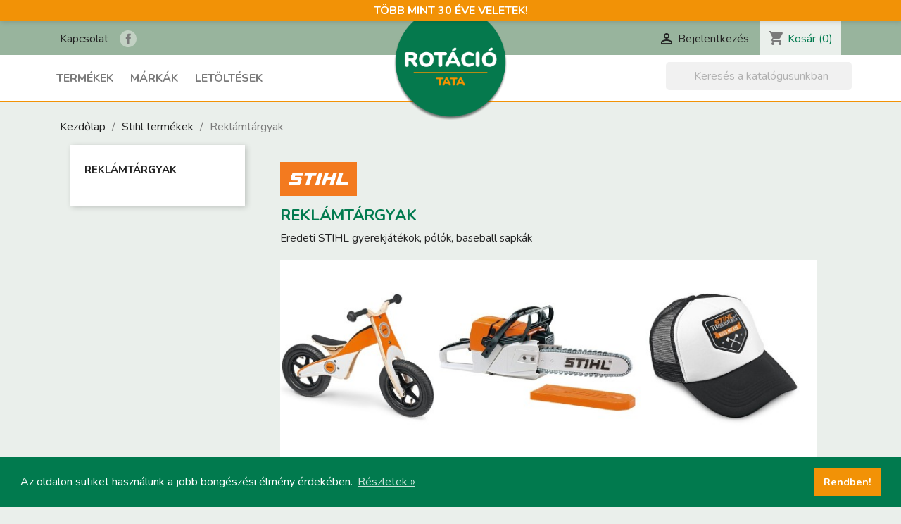

--- FILE ---
content_type: text/html; charset=utf-8
request_url: https://rotaciotata.hu/30-reklamtargyak
body_size: 143841
content:
<!doctype html>
<html lang="hu">

  <head>
    
       <script>(function(w,d,s,l,i){w[l]=w[l]||[];w[l].push({'gtm.start': new Date().getTime(),event:'gtm.js'});var f=d.getElementsByTagName(s)[0], j=d.createElement(s),dl=l!='dataLayer'?'&l='+l:'';j.async=true;j.src='https://www.googletagmanager.com/gtm.js?id='+i+dl;f.parentNode.insertBefore(j,f); })(window,document,'script','dataLayer','GTM-WJ2X7G2');</script>

  <meta charset="utf-8">


  <meta http-equiv="x-ua-compatible" content="ie=edge">



  <title>Reklámtárgyak</title>
  <meta name="description" content="Eredeti STIHL gyerekjátékok, pólók, baseball sapkák">
  <meta name="keywords" content="">
        <link rel="canonical" href="https://rotaciotata.hu/30-reklamtargyak">
    
        



  <meta name="viewport" content="width=device-width, initial-scale=1">



  <link rel="icon" type="image/vnd.microsoft.icon" href="https://rotaciotata.hu/img/favicon.ico?1641271021">
  <link rel="shortcut icon" type="image/x-icon" href="https://rotaciotata.hu/img/favicon.ico?1641271021">


	<link rel="preconnect" href="https://fonts.gstatic.com">
	<link href="https://fonts.googleapis.com/css2?family=Nunito:ital,wght@0,400;0,700;0,900;1,400;1,700;1,900&display=swap" rel="stylesheet">


    <link rel="stylesheet" href="https://rotaciotata.hu/themes/rotacio/assets/css/theme.css" type="text/css" media="all">
  <link rel="stylesheet" href="https://rotaciotata.hu/modules/blockreassurance/views/dist/front.css" type="text/css" media="all">
  <link rel="stylesheet" href="https://rotaciotata.hu/modules/ps_socialfollow/views/css/ps_socialfollow.css" type="text/css" media="all">
  <link rel="stylesheet" href="https://rotaciotata.hu/modules/ps_searchbar/ps_searchbar.css" type="text/css" media="all">
  <link rel="stylesheet" href="https://rotaciotata.hu/modules/productcomments/views/css/productcomments.css" type="text/css" media="all">
  <link rel="stylesheet" href="https://rotaciotata.hu/js/jquery/ui/themes/base/minified/jquery-ui.min.css" type="text/css" media="all">
  <link rel="stylesheet" href="https://rotaciotata.hu/js/jquery/ui/themes/base/minified/jquery.ui.theme.min.css" type="text/css" media="all">
  <link rel="stylesheet" href="https://rotaciotata.hu/modules/ps_imageslider/css/homeslider.css" type="text/css" media="all">
  <link rel="stylesheet" href="https://rotaciotata.hu/themes/rotacio/assets/css/custom.v2.css" type="text/css" media="all">




  

  <script type="text/javascript">
        var prestashop = {"cart":{"products":[],"totals":{"total":{"type":"total","label":"\u00d6sszesen","amount":0,"value":"0\u00a0Ft"},"total_including_tax":{"type":"total","label":"\u00d6sszesen (brutt\u00f3)","amount":0,"value":"0\u00a0Ft"},"total_excluding_tax":{"type":"total","label":"\u00d6sszesen (\u00c1fa n\u00e9lk\u00fcl)","amount":0,"value":"0\u00a0Ft"}},"subtotals":{"products":{"type":"products","label":"R\u00e9sz\u00f6sszeg","amount":0,"value":"0\u00a0Ft"},"discounts":null,"shipping":{"type":"shipping","label":"Sz\u00e1ll\u00edt\u00e1s","amount":0,"value":""},"tax":null},"products_count":0,"summary_string":"0 elem","vouchers":{"allowed":0,"added":[]},"discounts":[],"minimalPurchase":0,"minimalPurchaseRequired":""},"currency":{"name":"Magyar forint","iso_code":"HUF","iso_code_num":"348","sign":"Ft"},"customer":{"lastname":null,"firstname":null,"email":null,"birthday":null,"newsletter":null,"newsletter_date_add":null,"optin":null,"website":null,"company":null,"siret":null,"ape":null,"is_logged":false,"gender":{"type":null,"name":null},"addresses":[]},"language":{"name":"Magyar (Hungarian)","iso_code":"hu","locale":"hu-HU","language_code":"hu","is_rtl":"0","date_format_lite":"Y-m-d","date_format_full":"Y-m-d H:i:s","id":1},"page":{"title":"","canonical":"https:\/\/rotaciotata.hu\/30-reklamtargyak","meta":{"title":"Rekl\u00e1mt\u00e1rgyak","description":"Eredeti STIHL gyerekj\u00e1t\u00e9kok, p\u00f3l\u00f3k, baseball sapk\u00e1k","keywords":"","robots":"index"},"page_name":"category","body_classes":{"lang-hu":true,"lang-rtl":false,"country-HU":true,"currency-HUF":true,"layout-left-column":true,"page-category":true,"tax-display-enabled":true,"category-id-30":true,"category-Rekl\u00e1mt\u00e1rgyak":true,"category-id-parent-13":true,"category-depth-level-3":true},"admin_notifications":[]},"shop":{"name":"Rot\u00e1ci\u00f3 Kft.","logo":"https:\/\/rotaciotata.hu\/img\/rotacio-logo-1641271021.jpg","stores_icon":"https:\/\/rotaciotata.hu\/img\/logo_stores.png","favicon":"https:\/\/rotaciotata.hu\/img\/favicon.ico"},"urls":{"base_url":"https:\/\/rotaciotata.hu\/","current_url":"https:\/\/rotaciotata.hu\/30-reklamtargyak","shop_domain_url":"https:\/\/rotaciotata.hu","img_ps_url":"https:\/\/rotaciotata.hu\/img\/","img_cat_url":"https:\/\/rotaciotata.hu\/img\/c\/","img_lang_url":"https:\/\/rotaciotata.hu\/img\/l\/","img_prod_url":"https:\/\/rotaciotata.hu\/img\/p\/","img_manu_url":"https:\/\/rotaciotata.hu\/img\/m\/","img_sup_url":"https:\/\/rotaciotata.hu\/img\/su\/","img_ship_url":"https:\/\/rotaciotata.hu\/img\/s\/","img_store_url":"https:\/\/rotaciotata.hu\/img\/st\/","img_col_url":"https:\/\/rotaciotata.hu\/img\/co\/","img_url":"https:\/\/rotaciotata.hu\/themes\/rotacio\/assets\/img\/","css_url":"https:\/\/rotaciotata.hu\/themes\/rotacio\/assets\/css\/","js_url":"https:\/\/rotaciotata.hu\/themes\/rotacio\/assets\/js\/","pic_url":"https:\/\/rotaciotata.hu\/upload\/","pages":{"address":"https:\/\/rotaciotata.hu\/cim","addresses":"https:\/\/rotaciotata.hu\/cimek","authentication":"https:\/\/rotaciotata.hu\/bejelentkezes","cart":"https:\/\/rotaciotata.hu\/kosar","category":"https:\/\/rotaciotata.hu\/index.php?controller=category","cms":"https:\/\/rotaciotata.hu\/index.php?controller=cms","contact":"https:\/\/rotaciotata.hu\/kapcsolat","discount":"https:\/\/rotaciotata.hu\/kedvezmeny","guest_tracking":"https:\/\/rotaciotata.hu\/vendeg-kovetes","history":"https:\/\/rotaciotata.hu\/rendeles-elozmenyek","identity":"https:\/\/rotaciotata.hu\/szemelyes-informaciok","index":"https:\/\/rotaciotata.hu\/","my_account":"https:\/\/rotaciotata.hu\/fiokom","order_confirmation":"https:\/\/rotaciotata.hu\/rendeles-visszaigazolas","order_detail":"https:\/\/rotaciotata.hu\/index.php?controller=order-detail","order_follow":"https:\/\/rotaciotata.hu\/rendeles-kovetes","order":"https:\/\/rotaciotata.hu\/rendeles-leadasa","order_return":"https:\/\/rotaciotata.hu\/index.php?controller=order-return","order_slip":"https:\/\/rotaciotata.hu\/order-slip","pagenotfound":"https:\/\/rotaciotata.hu\/oldal-nem-talalhato","password":"https:\/\/rotaciotata.hu\/elfelejtett-jelszo","pdf_invoice":"https:\/\/rotaciotata.hu\/index.php?controller=pdf-invoice","pdf_order_return":"https:\/\/rotaciotata.hu\/index.php?controller=pdf-order-return","pdf_order_slip":"https:\/\/rotaciotata.hu\/index.php?controller=pdf-order-slip","prices_drop":"https:\/\/rotaciotata.hu\/learazas","product":"https:\/\/rotaciotata.hu\/index.php?controller=product","search":"https:\/\/rotaciotata.hu\/kereses","sitemap":"https:\/\/rotaciotata.hu\/oldalt\u00e9rk\u00e9p","stores":"https:\/\/rotaciotata.hu\/boltok","supplier":"https:\/\/rotaciotata.hu\/beszallito","register":"https:\/\/rotaciotata.hu\/bejelentkezes?create_account=1","order_login":"https:\/\/rotaciotata.hu\/rendeles-leadasa?login=1"},"alternative_langs":[],"theme_assets":"\/themes\/rotacio\/assets\/","actions":{"logout":"https:\/\/rotaciotata.hu\/?mylogout="},"no_picture_image":{"bySize":{"small_default":{"url":"https:\/\/rotaciotata.hu\/img\/p\/hu-default-small_default.jpg","width":98,"height":98},"cart_default":{"url":"https:\/\/rotaciotata.hu\/img\/p\/hu-default-cart_default.jpg","width":125,"height":125},"home_default":{"url":"https:\/\/rotaciotata.hu\/img\/p\/hu-default-home_default.jpg","width":250,"height":250},"medium_default":{"url":"https:\/\/rotaciotata.hu\/img\/p\/hu-default-medium_default.jpg","width":452,"height":452},"large_default":{"url":"https:\/\/rotaciotata.hu\/img\/p\/hu-default-large_default.jpg","width":800,"height":800}},"small":{"url":"https:\/\/rotaciotata.hu\/img\/p\/hu-default-small_default.jpg","width":98,"height":98},"medium":{"url":"https:\/\/rotaciotata.hu\/img\/p\/hu-default-home_default.jpg","width":250,"height":250},"large":{"url":"https:\/\/rotaciotata.hu\/img\/p\/hu-default-large_default.jpg","width":800,"height":800},"legend":""}},"configuration":{"display_taxes_label":true,"display_prices_tax_incl":true,"is_catalog":false,"show_prices":true,"opt_in":{"partner":false},"quantity_discount":{"type":"discount","label":"Kedvezm\u00e9ny"},"voucher_enabled":0,"return_enabled":0},"field_required":[],"breadcrumb":{"links":[{"title":"Kezd\u0151lap","url":"https:\/\/rotaciotata.hu\/"},{"title":"Stihl term\u00e9kek","url":"https:\/\/rotaciotata.hu\/13-stihl-termekek"},{"title":"Rekl\u00e1mt\u00e1rgyak","url":"https:\/\/rotaciotata.hu\/30-reklamtargyak"}],"count":3},"link":{"protocol_link":"https:\/\/","protocol_content":"https:\/\/"},"time":1768651731,"static_token":"ea592132ea9160d903cc174dc96c9d6f","token":"28a16847282d5ae99a00af393bdf82d0","debug":false};
        var prestashopFacebookAjaxController = "https:\/\/rotaciotata.hu\/module\/ps_facebook\/Ajax";
        var psemailsubscription_subscription = "https:\/\/rotaciotata.hu\/module\/ps_emailsubscription\/subscription";
        var psr_icon_color = "#F19D76";
      </script>



  <script async src="https://www.googletagmanager.com/gtag/js?id=G-RFREGM40QJ"></script>
<script>
  window.dataLayer = window.dataLayer || [];
  function gtag(){dataLayer.push(arguments);}
  gtag('js', new Date());
  gtag(
    'config',
    'G-RFREGM40QJ',
    {
      'debug_mode':false
                      }
  );
</script>

<meta name="google-site-verification" content="CIVZ6OVrSicnBaCLi0T1YEpN_jJCQK8Inyqa43Lj57Q" /><!-- Google tag (gtag.js) -->
<script async src="https://www.googletagmanager.com/gtag/js?id=AW-11082740935"></script>
<script>
  window.dataLayer = window.dataLayer || [];
  function gtag(){dataLayer.push(arguments);}
  gtag('js', new Date());

  gtag('config', 'AW-11082740935');
</script>





	<script src="https://cdn.jsdelivr.net/npm/cookieconsent@3/build/cookieconsent.min.js" data-cfasync="false"></script>    
  </head>

  <body id="category" class="lang-hu country-hu currency-huf layout-left-column page-category tax-display-enabled category-id-30 category-reklamtargyak category-id-parent-13 category-depth-level-3">
	 <noscript><iframe src="https://www.googletagmanager.com/ns.html?id=GTM-WJ2X7G2" height="0" width="0" style="display:none;visibility:hidden"></iframe></noscript>
    
      
    

    <main>
      
              

      <header id="header">
        
          
  <div class="header-banner">
    
	TÖBB MINT 30 ÉVE VELETEK!
  </div>



  <nav class="header-nav">
    <div class="container">
      <div class="row">
        <div class="hidden-sm-down">
          <div class="col-md-5 col-xs-12">
            <div id="_desktop_contact_link">
  <div id="contact-link">
	
              <a href="https://rotaciotata.hu/kapcsolat">Kapcsolat</a>
    
	<a href="https://www.facebook.com/rotaciotata" target="_blank" class="facebook-icon-header text-hide">Rotáció Kft. a Facebook-on</a>
  </div>
</div>

          </div>
          <div class="col-md-7 right-nav">
              <div id="_desktop_user_info">
  <div class="user-info">
          <a
        href="https://rotaciotata.hu/fiokom"
        title="Bejelentkezés a vásárlói fiókba"
        rel="nofollow"
      >
        <i class="material-icons">&#xE7FF;</i>
        <span class="hidden-sm-down">Bejelentkezés</span>
      </a>
      </div>
</div>
<div id="_desktop_cart">
  <div class="blockcart cart-preview inactive" data-refresh-url="//rotaciotata.hu/module/ps_shoppingcart/ajax">
    <div class="header">
              <i class="material-icons shopping-cart">shopping_cart</i>
        <span class="hidden-sm-down">Kosár</span>
        <span class="cart-products-count">(0)</span>
          </div>
  </div>
</div>

          </div>
        </div>
        <div class="hidden-md-up text-sm-center mobile">
          <div class="float-xs-left" id="menu-icon">
            <i class="material-icons d-inline">&#xE5D2;</i>
          </div>
          <div class="float-xs-right" id="_mobile_cart"></div>
          <div class="float-xs-right" id="_mobile_user_info"></div>
          <div class="top-logo" id="_mobile_logo"></div>
          <div class="clearfix"></div>
        </div>
      </div>
    </div>
  </nav>



  <div class="header-top">
    <div class="container">
       <div class="row">
        <div class="col-md-2 hidden-sm-down" id="_desktop_logo">
                            <a href="https://rotaciotata.hu/">
                  <img class="logo img-responsive" src="https://rotaciotata.hu/img/rotacio-logo-1641271021.jpg" alt="Rotáció Kft.">
                </a>
                    </div>
        <div class="col-12 position-static pl-0 pr-5">
          

<div class="menu js-top-menu position-static hidden-sm-down" id="_desktop_top_menu">
    
          <ul class="top-menu" id="top-menu" data-depth="0">
                    <li class="category" id="category-2">
                          <a
                class="dropdown-item"
                href="https://rotaciotata.hu/" data-depth="0"
                              >
                                                                      <span class="float-xs-right hidden-md-up">
                    <span data-target="#top_sub_menu_97644" data-toggle="collapse" class="navbar-toggler collapse-icons">
                      <i class="material-icons add">&#xE313;</i>
                      <i class="material-icons remove">&#xE316;</i>
                    </span>
                  </span>
                                Termékek
              </a>
                            <div  class="popover sub-menu js-sub-menu collapse" id="top_sub_menu_97644">
                
          <ul class="top-menu"  data-depth="1">
                    <li class="category" id="category-13">
                          <a
                class="dropdown-item dropdown-submenu"
                href="https://rotaciotata.hu/13-stihl-termekek" data-depth="1"
                              >
                                                                      <span class="float-xs-right hidden-md-up">
                    <span data-target="#top_sub_menu_71930" data-toggle="collapse" class="navbar-toggler collapse-icons">
                      <i class="material-icons add">&#xE313;</i>
                      <i class="material-icons remove">&#xE316;</i>
                    </span>
                  </span>
                                Stihl termékek
              </a>
                            <div  class="collapse" id="top_sub_menu_71930">
                
          <ul class="top-menu"  data-depth="2">
                    <li class="category" id="category-125">
                          <a
                class="dropdown-item"
                href="https://rotaciotata.hu/125-akkumulatoros-gepek" data-depth="2"
                              >
                                                                      <span class="float-xs-right hidden-md-up">
                    <span data-target="#top_sub_menu_34776" data-toggle="collapse" class="navbar-toggler collapse-icons">
                      <i class="material-icons add">&#xE313;</i>
                      <i class="material-icons remove">&#xE316;</i>
                    </span>
                  </span>
                                Akkumulátoros gépek
              </a>
                            <div  class="collapse" id="top_sub_menu_34776">
                
          <ul class="top-menu"  data-depth="3">
                    <li class="category" id="category-126">
                          <a
                class="dropdown-item"
                href="https://rotaciotata.hu/126-akkus-szettek-kisebb-kerti-munkakhoz" data-depth="3"
                              >
                                Akkus szettek kisebb kerti munkákhoz
              </a>
              			  
			  
            </li>
                    <li class="category" id="category-128">
                          <a
                class="dropdown-item"
                href="https://rotaciotata.hu/128-compact-akkus-rendszer-koezepes-kertekhez" data-depth="3"
                              >
                                Compact akkus rendszer közepes kertekhez
              </a>
              			  
			  
            </li>
                    <li class="category" id="category-129">
                          <a
                class="dropdown-item"
                href="https://rotaciotata.hu/129-pro-akkus-rendszer-profi-munkakhoz" data-depth="3"
                              >
                                Pro akkus rendszer profi munkákhoz
              </a>
              			  
			  
            </li>
                    <li class="category" id="category-130">
                          <a
                class="dropdown-item"
                href="https://rotaciotata.hu/130-akkus-gepekhez-javasoljuk" data-depth="3"
                              >
                                Akkus gépekhez javasoljuk
              </a>
              			  
			  
            </li>
              </ul>
    
              </div>
              			  
			  
            </li>
                    <li class="category" id="category-16">
                          <a
                class="dropdown-item"
                href="https://rotaciotata.hu/16-motorfureszek-magassagi-agnyesok" data-depth="2"
                              >
                                                                      <span class="float-xs-right hidden-md-up">
                    <span data-target="#top_sub_menu_55579" data-toggle="collapse" class="navbar-toggler collapse-icons">
                      <i class="material-icons add">&#xE313;</i>
                      <i class="material-icons remove">&#xE316;</i>
                    </span>
                  </span>
                                Motorfűrészek, magassági ágnyesők
              </a>
                            <div  class="collapse" id="top_sub_menu_55579">
                
          <ul class="top-menu"  data-depth="3">
                    <li class="category" id="category-111">
                          <a
                class="dropdown-item"
                href="https://rotaciotata.hu/111-benzines-motorfureszek-kertapolashoz" data-depth="3"
                              >
                                Benzines motorfűrészek kertápoláshoz
              </a>
              			  
			  
            </li>
                    <li class="category" id="category-112">
                          <a
                class="dropdown-item"
                href="https://rotaciotata.hu/112-benzines-motorfureszek-mezogazdasagi-es-kertepitesi-celokra" data-depth="3"
                              >
                                Benzines motorfűrészek mezőgazdasági és kertépítési célokra
              </a>
              			  
			  
            </li>
                    <li class="category" id="category-113">
                          <a
                class="dropdown-item"
                href="https://rotaciotata.hu/113-benzines-motorfureszek-erdogazdalkodasi-celokra" data-depth="3"
                              >
                                Benzines motorfűrészek erdőgazdálkodási célokra
              </a>
              			  
			  
            </li>
                    <li class="category" id="category-114">
                          <a
                class="dropdown-item"
                href="https://rotaciotata.hu/114-fagondozo-fureszek" data-depth="3"
                              >
                                Fagondozó fűrészek
              </a>
              			  
			  
            </li>
                    <li class="category" id="category-115">
                          <a
                class="dropdown-item"
                href="https://rotaciotata.hu/115-akkumulatoros-fureszek" data-depth="3"
                              >
                                Akkumulátoros fűrészek
              </a>
              			  
			  
            </li>
                    <li class="category" id="category-117">
                          <a
                class="dropdown-item"
                href="https://rotaciotata.hu/117-magassagi-agnyesok" data-depth="3"
                              >
                                Magassági ágnyesők
              </a>
              			  
			  
            </li>
                    <li class="category" id="category-153">
                          <a
                class="dropdown-item"
                href="https://rotaciotata.hu/153-fureszlancok-vezetolemezek-csillagkerekek" data-depth="3"
                              >
                                Fűrészláncok, Vezetőlemezek, Csillagkerekek
              </a>
              			  
			  
            </li>
                    <li class="category" id="category-118">
                          <a
                class="dropdown-item"
                href="https://rotaciotata.hu/118-fureszekhez-javasoljuk" data-depth="3"
                              >
                                Fűrészekhez javasoljuk
              </a>
              			  
			  
            </li>
              </ul>
    
              </div>
              			  
			  
            </li>
                    <li class="category" id="category-17">
                          <a
                class="dropdown-item"
                href="https://rotaciotata.hu/17-kombirendszer" data-depth="2"
                              >
                                Kombirendszer
              </a>
              			  
			  
            </li>
                    <li class="category" id="category-18">
                          <a
                class="dropdown-item"
                href="https://rotaciotata.hu/18-szegelynyirok-kaszak" data-depth="2"
                              >
                                                                      <span class="float-xs-right hidden-md-up">
                    <span data-target="#top_sub_menu_18393" data-toggle="collapse" class="navbar-toggler collapse-icons">
                      <i class="material-icons add">&#xE313;</i>
                      <i class="material-icons remove">&#xE316;</i>
                    </span>
                  </span>
                                Szegélynyírók, kaszák
              </a>
                            <div  class="collapse" id="top_sub_menu_18393">
                
          <ul class="top-menu"  data-depth="3">
                    <li class="category" id="category-119">
                          <a
                class="dropdown-item"
                href="https://rotaciotata.hu/119-motoros-szegelynyirok" data-depth="3"
                              >
                                Motoros szegélynyírók
              </a>
              			  
			  
            </li>
                    <li class="category" id="category-120">
                          <a
                class="dropdown-item"
                href="https://rotaciotata.hu/120-motoros-kaszak-nagyobb-terueletekhez" data-depth="3"
                              >
                                Motoros kaszák nagyobb területekhez
              </a>
              			  
			  
            </li>
                    <li class="category" id="category-121">
                          <a
                class="dropdown-item"
                href="https://rotaciotata.hu/121-professzionalis-motoros-kaszak" data-depth="3"
                              >
                                Professzionális motoros kaszák
              </a>
              			  
			  
            </li>
                    <li class="category" id="category-122">
                          <a
                class="dropdown-item"
                href="https://rotaciotata.hu/122-akkumulatoros-szegelynyirok" data-depth="3"
                              >
                                Akkumulátoros szegélynyírók
              </a>
              			  
			  
            </li>
                    <li class="category" id="category-123">
                          <a
                class="dropdown-item"
                href="https://rotaciotata.hu/123-elektromos-szegelynyirok" data-depth="3"
                              >
                                Elektromos szegélynyírók
              </a>
              			  
			  
            </li>
                    <li class="category" id="category-124">
                          <a
                class="dropdown-item"
                href="https://rotaciotata.hu/124-kaszakhoz-javasolt-termekek" data-depth="3"
                              >
                                Kaszákhoz javasolt termékek
              </a>
              			  
			  
            </li>
              </ul>
    
              </div>
              			  
			  
            </li>
                    <li class="category" id="category-19">
                          <a
                class="dropdown-item"
                href="https://rotaciotata.hu/19-soevenynyirok-soevenyvagok" data-depth="2"
                              >
                                                                      <span class="float-xs-right hidden-md-up">
                    <span data-target="#top_sub_menu_82086" data-toggle="collapse" class="navbar-toggler collapse-icons">
                      <i class="material-icons add">&#xE313;</i>
                      <i class="material-icons remove">&#xE316;</i>
                    </span>
                  </span>
                                Sövénynyírók, sövényvágók
              </a>
                            <div  class="collapse" id="top_sub_menu_82086">
                
          <ul class="top-menu"  data-depth="3">
                    <li class="category" id="category-131">
                          <a
                class="dropdown-item"
                href="https://rotaciotata.hu/131-benzines-soevenynyirok" data-depth="3"
                              >
                                Benzines sövénynyírók
              </a>
              			  
			  
            </li>
                    <li class="category" id="category-132">
                          <a
                class="dropdown-item"
                href="https://rotaciotata.hu/132-akkumulatoros-soevenynyirok" data-depth="3"
                              >
                                Akkumulátoros sövénynyírók
              </a>
              			  
			  
            </li>
                    <li class="category" id="category-133">
                          <a
                class="dropdown-item"
                href="https://rotaciotata.hu/133-elektromos-soevenynyirok" data-depth="3"
                              >
                                Elektromos sövénynyírók
              </a>
              			  
			  
            </li>
                    <li class="category" id="category-134">
                          <a
                class="dropdown-item"
                href="https://rotaciotata.hu/134-soevenynyirokhoz-javasoljuk" data-depth="3"
                              >
                                Sövénynyírókhoz javasoljuk
              </a>
              			  
			  
            </li>
              </ul>
    
              </div>
              			  
			  
            </li>
                    <li class="category" id="category-20">
                          <a
                class="dropdown-item"
                href="https://rotaciotata.hu/20-funyiro-gepek-traktorok-robotfunyirok-gyepszelloztetok" data-depth="2"
                              >
                                                                      <span class="float-xs-right hidden-md-up">
                    <span data-target="#top_sub_menu_11434" data-toggle="collapse" class="navbar-toggler collapse-icons">
                      <i class="material-icons add">&#xE313;</i>
                      <i class="material-icons remove">&#xE316;</i>
                    </span>
                  </span>
                                Fűnyíró gépek, traktorok, robotfűnyírók, gyepszellőztetők
              </a>
                            <div  class="collapse" id="top_sub_menu_11434">
                
          <ul class="top-menu"  data-depth="3">
                    <li class="category" id="category-135">
                          <a
                class="dropdown-item"
                href="https://rotaciotata.hu/135-akkumulatoros-funyiro-gepek" data-depth="3"
                              >
                                Akkumulátoros fűnyíró gépek
              </a>
              			  
			  
            </li>
                    <li class="category" id="category-136">
                          <a
                class="dropdown-item"
                href="https://rotaciotata.hu/136-benzinmotoros-funyiro-gepek" data-depth="3"
                              >
                                Benzinmotoros fűnyíró gépek
              </a>
              			  
			  
            </li>
                    <li class="category" id="category-137">
                          <a
                class="dropdown-item"
                href="https://rotaciotata.hu/137-elektromos-funyiro-gepek" data-depth="3"
                              >
                                Elektromos fűnyíró gépek
              </a>
              			  
			  
            </li>
                    <li class="category" id="category-138">
                          <a
                class="dropdown-item"
                href="https://rotaciotata.hu/138-funyirotraktorok" data-depth="3"
                              >
                                Fűnyírótraktorok
              </a>
              			  
			  
            </li>
                    <li class="category" id="category-139">
                          <a
                class="dropdown-item"
                href="https://rotaciotata.hu/139-robotfunyirok" data-depth="3"
                              >
                                Robotfűnyírók
              </a>
              			  
			  
            </li>
                    <li class="category" id="category-140">
                          <a
                class="dropdown-item"
                href="https://rotaciotata.hu/140-gyepszelloztetok" data-depth="3"
                              >
                                Gyepszellőztetők
              </a>
              			  
			  
            </li>
                    <li class="category" id="category-141">
                          <a
                class="dropdown-item"
                href="https://rotaciotata.hu/141-funyirokhoz-javasoljuk" data-depth="3"
                              >
                                Fűnyírókhoz javasoljuk
              </a>
              			  
			  
            </li>
              </ul>
    
              </div>
              			  
			  
            </li>
                    <li class="category" id="category-21">
                          <a
                class="dropdown-item"
                href="https://rotaciotata.hu/21-apritogepek" data-depth="2"
                              >
                                Aprítógépek
              </a>
              			  
			  
            </li>
                    <li class="category" id="category-22">
                          <a
                class="dropdown-item"
                href="https://rotaciotata.hu/22-kapalogepek" data-depth="2"
                              >
                                Kapálógépek
              </a>
              			  
			  
            </li>
                    <li class="category" id="category-23">
                          <a
                class="dropdown-item"
                href="https://rotaciotata.hu/23-tisztitogepek" data-depth="2"
                              >
                                                                      <span class="float-xs-right hidden-md-up">
                    <span data-target="#top_sub_menu_36993" data-toggle="collapse" class="navbar-toggler collapse-icons">
                      <i class="material-icons add">&#xE313;</i>
                      <i class="material-icons remove">&#xE316;</i>
                    </span>
                  </span>
                                Tisztítógépek
              </a>
                            <div  class="collapse" id="top_sub_menu_36993">
                
          <ul class="top-menu"  data-depth="3">
                    <li class="category" id="category-142">
                          <a
                class="dropdown-item"
                href="https://rotaciotata.hu/142-lombszivo-fuvogepek-szecskazok" data-depth="3"
                              >
                                Lombszívó-  fúvógépek, szecskázók
              </a>
              			  
			  
            </li>
                    <li class="category" id="category-143">
                          <a
                class="dropdown-item"
                href="https://rotaciotata.hu/143-seprogep" data-depth="3"
                              >
                                Seprőgép
              </a>
              			  
			  
            </li>
                    <li class="category" id="category-144">
                          <a
                class="dropdown-item"
                href="https://rotaciotata.hu/144-magas-nyomasu-mosok" data-depth="3"
                              >
                                Magas nyomású mosók
              </a>
              			  
			  
            </li>
                    <li class="category" id="category-145">
                          <a
                class="dropdown-item"
                href="https://rotaciotata.hu/145-porszivok" data-depth="3"
                              >
                                Porszívók
              </a>
              			  
			  
            </li>
                    <li class="category" id="category-146">
                          <a
                class="dropdown-item"
                href="https://rotaciotata.hu/146-tisztitogepekhez-javasoljuk" data-depth="3"
                              >
                                Tisztítógépekhez javasoljuk
              </a>
              			  
			  
            </li>
              </ul>
    
              </div>
              			  
			  
            </li>
                    <li class="category" id="category-24">
                          <a
                class="dropdown-item"
                href="https://rotaciotata.hu/24-permetezok" data-depth="2"
                              >
                                Permetezők
              </a>
              			  
			  
            </li>
                    <li class="category" id="category-25">
                          <a
                class="dropdown-item"
                href="https://rotaciotata.hu/25-talajfuro-gepek" data-depth="2"
                              >
                                Talajfúró gépek
              </a>
              			  
			  
            </li>
                    <li class="category" id="category-26">
                          <a
                class="dropdown-item"
                href="https://rotaciotata.hu/26-vagotarcsas-gepek" data-depth="2"
                              >
                                Vágótárcsás gépek
              </a>
              			  
			  
            </li>
                    <li class="category" id="category-170">
                          <a
                class="dropdown-item"
                href="https://rotaciotata.hu/170-vizszivattyuk" data-depth="2"
                              >
                                Vízszivattyúk
              </a>
              			  
			  
            </li>
                    <li class="category" id="category-27">
                          <a
                class="dropdown-item"
                href="https://rotaciotata.hu/27-olajok-kenoanyagok-kannak" data-depth="2"
                              >
                                Olajok, kenőanyagok, kannák
              </a>
              			  
			  
            </li>
                    <li class="category" id="category-28">
                          <a
                class="dropdown-item"
                href="https://rotaciotata.hu/28-erdeszeti-eszkoezoek-metszoollok" data-depth="2"
                              >
                                Erdészeti eszközök, metszőollók
              </a>
              			  
			  
            </li>
                    <li class="category" id="category-29">
                          <a
                class="dropdown-item"
                href="https://rotaciotata.hu/29-egyeni-vedofelszerelesek" data-depth="2"
                              >
                                Egyéni védőfelszerelések
              </a>
              			  
			  
            </li>
                    <li class="category current " id="category-30">
                          <a
                class="dropdown-item"
                href="https://rotaciotata.hu/30-reklamtargyak" data-depth="2"
                              >
                                Reklámtárgyak
              </a>
              			  
			  
            </li>
              </ul>
    
              </div>
              			  
			  
            </li>
                    <li class="category" id="category-14">
                          <a
                class="dropdown-item dropdown-submenu"
                href="https://rotaciotata.hu/14-salek-kistraktorok" data-depth="1"
                              >
                                                                      <span class="float-xs-right hidden-md-up">
                    <span data-target="#top_sub_menu_62405" data-toggle="collapse" class="navbar-toggler collapse-icons">
                      <i class="material-icons add">&#xE313;</i>
                      <i class="material-icons remove">&#xE316;</i>
                    </span>
                  </span>
                                SALEK Kistraktorok
              </a>
                            <div  class="collapse" id="top_sub_menu_62405">
                
          <ul class="top-menu"  data-depth="2">
                    <li class="category" id="category-31">
                          <a
                class="dropdown-item"
                href="https://rotaciotata.hu/31-fuelkes-kistraktorok" data-depth="2"
                              >
                                Fülkés kistraktorok
              </a>
              			  
			  
            </li>
                    <li class="category" id="category-32">
                          <a
                class="dropdown-item"
                href="https://rotaciotata.hu/32-elso-kerek-kormanyzasu-kistraktorok" data-depth="2"
                              >
                                Első kerék kormányzású kistraktorok
              </a>
              			  
			  
            </li>
                    <li class="category" id="category-33">
                          <a
                class="dropdown-item"
                href="https://rotaciotata.hu/33-derekcsuklos-kistraktorok" data-depth="2"
                              >
                                Derékcsuklós kistraktorok
              </a>
              			  
			  
            </li>
                    <li class="category" id="category-152">
                          <a
                class="dropdown-item"
                href="https://rotaciotata.hu/152-kistraktorokhoz-javasoljuk" data-depth="2"
                              >
                                Kistraktorokhoz javasoljuk
              </a>
              			  
			  
            </li>
              </ul>
    
              </div>
              			  
			  
            </li>
                    <li class="category" id="category-15">
                          <a
                class="dropdown-item dropdown-submenu"
                href="https://rotaciotata.hu/15-salek-kistraktor-adapterek" data-depth="1"
                              >
                                                                      <span class="float-xs-right hidden-md-up">
                    <span data-target="#top_sub_menu_6818" data-toggle="collapse" class="navbar-toggler collapse-icons">
                      <i class="material-icons add">&#xE313;</i>
                      <i class="material-icons remove">&#xE316;</i>
                    </span>
                  </span>
                                SALEK Kistraktor adapterek
              </a>
                            <div  class="collapse" id="top_sub_menu_6818">
                
          <ul class="top-menu"  data-depth="2">
                    <li class="category" id="category-34">
                          <a
                class="dropdown-item"
                href="https://rotaciotata.hu/34-szallitoeszkoezoek" data-depth="2"
                              >
                                Szállítóeszközök
              </a>
              			  
			  
            </li>
                    <li class="category" id="category-35">
                          <a
                class="dropdown-item"
                href="https://rotaciotata.hu/35-gazvagas-funyiras" data-depth="2"
                              >
                                Gazvágás, fűnyírás
              </a>
              			  
			  
            </li>
                    <li class="category" id="category-36">
                          <a
                class="dropdown-item"
                href="https://rotaciotata.hu/36-erdeszeti-adapterek" data-depth="2"
                              >
                                Erdészeti adapterek
              </a>
              			  
			  
            </li>
                    <li class="category" id="category-37">
                          <a
                class="dropdown-item"
                href="https://rotaciotata.hu/37-koezterueletek-karbantartasa" data-depth="2"
                              >
                                Közterületek karbantartása
              </a>
              			  
			  
            </li>
                    <li class="category" id="category-38">
                          <a
                class="dropdown-item"
                href="https://rotaciotata.hu/38-foeldmuveles-eszkoezei" data-depth="2"
                              >
                                Földművelés eszközei
              </a>
              			  
			  
            </li>
                    <li class="category" id="category-39">
                          <a
                class="dropdown-item"
                href="https://rotaciotata.hu/39-szoleszeti-adapterek" data-depth="2"
                              >
                                Szőlészeti adapterek
              </a>
              			  
			  
            </li>
                    <li class="category" id="category-40">
                          <a
                class="dropdown-item"
                href="https://rotaciotata.hu/40-homlokrakodo-adapterek" data-depth="2"
                              >
                                Homlokrakodó adapterek
              </a>
              			  
			  
            </li>
              </ul>
    
              </div>
              			  
			  
            </li>
                    <li class="category" id="category-41">
                          <a
                class="dropdown-item dropdown-submenu"
                href="https://rotaciotata.hu/41-laski-agapritok" data-depth="1"
                              >
                                                                      <span class="float-xs-right hidden-md-up">
                    <span data-target="#top_sub_menu_75429" data-toggle="collapse" class="navbar-toggler collapse-icons">
                      <i class="material-icons add">&#xE313;</i>
                      <i class="material-icons remove">&#xE316;</i>
                    </span>
                  </span>
                                LASKI Ágaprítók
              </a>
                            <div  class="collapse" id="top_sub_menu_75429">
                
          <ul class="top-menu"  data-depth="2">
                    <li class="category" id="category-42">
                          <a
                class="dropdown-item"
                href="https://rotaciotata.hu/42-benzinmotoros-agdaralok" data-depth="2"
                              >
                                Benzinmotoros ágdarálók
              </a>
              			  
			  
            </li>
                    <li class="category" id="category-43">
                          <a
                class="dropdown-item"
                href="https://rotaciotata.hu/43-dizelmotoros-agdaralok" data-depth="2"
                              >
                                Dízelmotoros ágdarálók
              </a>
              			  
			  
            </li>
                    <li class="category" id="category-44">
                          <a
                class="dropdown-item"
                href="https://rotaciotata.hu/44-kardanhajtasu-agdaralok" data-depth="2"
                              >
                                Kardánhajtású ágdarálók
              </a>
              			  
			  
            </li>
                    <li class="category" id="category-45">
                          <a
                class="dropdown-item"
                href="https://rotaciotata.hu/45-akkumulatoros-agdaralok" data-depth="2"
                              >
                                Akkumulátoros ágdarálók
              </a>
              			  
			  
            </li>
              </ul>
    
              </div>
              			  
			  
            </li>
                    <li class="category" id="category-46">
                          <a
                class="dropdown-item dropdown-submenu"
                href="https://rotaciotata.hu/46-laski-lombszivok" data-depth="1"
                              >
                                LASKI Lombszívók
              </a>
              			  
			  
            </li>
                    <li class="category" id="category-47">
                          <a
                class="dropdown-item dropdown-submenu"
                href="https://rotaciotata.hu/47-laski-tuskomarok" data-depth="1"
                              >
                                                                      <span class="float-xs-right hidden-md-up">
                    <span data-target="#top_sub_menu_67981" data-toggle="collapse" class="navbar-toggler collapse-icons">
                      <i class="material-icons add">&#xE313;</i>
                      <i class="material-icons remove">&#xE316;</i>
                    </span>
                  </span>
                                LASKI Tuskómarók
              </a>
                            <div  class="collapse" id="top_sub_menu_67981">
                
          <ul class="top-menu"  data-depth="2">
                    <li class="category" id="category-48">
                          <a
                class="dropdown-item"
                href="https://rotaciotata.hu/48-1000-mm-tuskoatmeroig" data-depth="2"
                              >
                                1000 mm tuskóátmérőig
              </a>
              			  
			  
            </li>
                    <li class="category" id="category-49">
                          <a
                class="dropdown-item"
                href="https://rotaciotata.hu/49-1000-mm-tuskoatmero-felett" data-depth="2"
                              >
                                1000 mm tuskóátmérő felett
              </a>
              			  
			  
            </li>
              </ul>
    
              </div>
              			  
			  
            </li>
                    <li class="category" id="category-50">
                          <a
                class="dropdown-item dropdown-submenu"
                href="https://rotaciotata.hu/50-laski-arokasok" data-depth="1"
                              >
                                LASKI Árokásók
              </a>
              			  
			  
            </li>
                    <li class="category" id="category-62">
                          <a
                class="dropdown-item dropdown-submenu"
                href="https://rotaciotata.hu/62-vari-egytengelyes-kistraktorok" data-depth="1"
                              >
                                                                      <span class="float-xs-right hidden-md-up">
                    <span data-target="#top_sub_menu_40957" data-toggle="collapse" class="navbar-toggler collapse-icons">
                      <i class="material-icons add">&#xE313;</i>
                      <i class="material-icons remove">&#xE316;</i>
                    </span>
                  </span>
                                VARI Egytengelyes kistraktorok
              </a>
                            <div  class="collapse" id="top_sub_menu_40957">
                
          <ul class="top-menu"  data-depth="2">
                    <li class="category" id="category-63">
                          <a
                class="dropdown-item"
                href="https://rotaciotata.hu/63-vari-motoregyseg" data-depth="2"
                              >
                                Vari motoregység
              </a>
              			  
			  
            </li>
                    <li class="category" id="category-64">
                          <a
                class="dropdown-item"
                href="https://rotaciotata.hu/64-vari-dsk317-hajtomu" data-depth="2"
                              >
                                Vari dsk317 hajtómű
              </a>
              			  
			  
            </li>
                    <li class="category" id="category-65">
                          <a
                class="dropdown-item"
                href="https://rotaciotata.hu/65-vari-dsk316-hajtomu" data-depth="2"
                              >
                                Vari dsk316 hajtómű
              </a>
              			  
			  
            </li>
                    <li class="category" id="category-66">
                          <a
                class="dropdown-item"
                href="https://rotaciotata.hu/66-vari-egyeb-gepek-adapterek" data-depth="2"
                              >
                                Vari egyéb gépek, adapterek
              </a>
              			  
			  
            </li>
                    <li class="category" id="category-164">
                          <a
                class="dropdown-item"
                href="https://rotaciotata.hu/164-vari-reklamtargyak" data-depth="2"
                              >
                                Vari reklámtárgyak
              </a>
              			  
			  
            </li>
              </ul>
    
              </div>
              			  
			  
            </li>
                    <li class="category" id="category-51">
                          <a
                class="dropdown-item dropdown-submenu"
                href="https://rotaciotata.hu/51-vari-asmotor-magasgazvagok-mulcsozok-dobos-kaszak" data-depth="1"
                              >
                                                                      <span class="float-xs-right hidden-md-up">
                    <span data-target="#top_sub_menu_69953" data-toggle="collapse" class="navbar-toggler collapse-icons">
                      <i class="material-icons add">&#xE313;</i>
                      <i class="material-icons remove">&#xE316;</i>
                    </span>
                  </span>
                                VARI, ASMOTOR Magasgazvágók, mulcsozók, dobos kaszák
              </a>
                            <div  class="collapse" id="top_sub_menu_69953">
                
          <ul class="top-menu"  data-depth="2">
                    <li class="category" id="category-52">
                          <a
                class="dropdown-item"
                href="https://rotaciotata.hu/52-vari-mulcsozok" data-depth="2"
                              >
                                Vari mulcsozók
              </a>
              			  
			  
            </li>
                    <li class="category" id="category-53">
                          <a
                class="dropdown-item"
                href="https://rotaciotata.hu/53-vari-dobos-kaszak" data-depth="2"
                              >
                                Vari dobos kaszák
              </a>
              			  
			  
            </li>
                    <li class="category" id="category-54">
                          <a
                class="dropdown-item"
                href="https://rotaciotata.hu/54-as-mulcsozo-funyirok" data-depth="2"
                              >
                                AS mulcsozó fűnyírók
              </a>
              			  
			  
            </li>
                    <li class="category" id="category-55">
                          <a
                class="dropdown-item"
                href="https://rotaciotata.hu/55-as-professzionalis-funyirok" data-depth="2"
                              >
                                AS professzionális fűnyírók
              </a>
              			  
			  
            </li>
                    <li class="category" id="category-56">
                          <a
                class="dropdown-item"
                href="https://rotaciotata.hu/56-as-standard-magasgazvagok" data-depth="2"
                              >
                                AS standard magasgazvágók
              </a>
              			  
			  
            </li>
                    <li class="category" id="category-57">
                          <a
                class="dropdown-item"
                href="https://rotaciotata.hu/57-as-professzionalis-magasgazvagok" data-depth="2"
                              >
                                AS professzionális magasgazvágók
              </a>
              			  
			  
            </li>
                    <li class="category" id="category-59">
                          <a
                class="dropdown-item"
                href="https://rotaciotata.hu/59-as-szarzuzok" data-depth="2"
                              >
                                AS szárzúzók
              </a>
              			  
			  
            </li>
                    <li class="category" id="category-60">
                          <a
                class="dropdown-item"
                href="https://rotaciotata.hu/60-as-feluelos-magasgazvagok" data-depth="2"
                              >
                                AS felülős magasgazvágók
              </a>
              			  
			  
            </li>
                    <li class="category" id="category-61">
                          <a
                class="dropdown-item"
                href="https://rotaciotata.hu/61-as-gyomirtok" data-depth="2"
                              >
                                AS gyomirtók
              </a>
              			  
			  
            </li>
              </ul>
    
              </div>
              			  
			  
            </li>
                    <li class="category" id="category-173">
                          <a
                class="dropdown-item dropdown-submenu"
                href="https://rotaciotata.hu/173-mowrator-akkumulatoros-funyirok-gazvagok" data-depth="1"
                              >
                                MOWRATOR Akkumulátoros fűnyírók, gazvágók
              </a>
              			  
			  
            </li>
                    <li class="category" id="category-171">
                          <a
                class="dropdown-item dropdown-submenu"
                href="https://rotaciotata.hu/171-ariens-zero-turn-funyirotraktorok" data-depth="1"
                              >
                                ARIENS ZERO-TURN fűnyírótraktorok
              </a>
              			  
			  
            </li>
                    <li class="category" id="category-172">
                          <a
                class="dropdown-item dropdown-submenu"
                href="https://rotaciotata.hu/172-segway-vezetek-nelkueli-robotfunyirok" data-depth="1"
                              >
                                SEGWAY Vezeték nélküli robotfűnyírók
              </a>
              			  
			  
            </li>
                    <li class="category" id="category-67">
                          <a
                class="dropdown-item dropdown-submenu"
                href="https://rotaciotata.hu/67-kf04-marci-kapalogepek-adapterek" data-depth="1"
                              >
                                KF04, MARCI Kapálógépek, adapterek
              </a>
              			  
			  
            </li>
                    <li class="category" id="category-68">
                          <a
                class="dropdown-item dropdown-submenu"
                href="https://rotaciotata.hu/68-kezi-hati-talicskas-akkus-permetezok" data-depth="1"
                              >
                                Kézi, háti, talicskás, akkus permetezők
              </a>
              			  
			  
            </li>
                    <li class="category" id="category-69">
                          <a
                class="dropdown-item dropdown-submenu"
                href="https://rotaciotata.hu/69-komplett-motorok-kertigepekre-kistraktorra" data-depth="1"
                              >
                                Komplett motorok kertigépekre, kistraktorra
              </a>
              			  
			  
            </li>
                    <li class="category" id="category-109">
                          <a
                class="dropdown-item dropdown-submenu"
                href="https://rotaciotata.hu/109-egyeb-kerti-eszkoezoek" data-depth="1"
                              >
                                                                      <span class="float-xs-right hidden-md-up">
                    <span data-target="#top_sub_menu_64513" data-toggle="collapse" class="navbar-toggler collapse-icons">
                      <i class="material-icons add">&#xE313;</i>
                      <i class="material-icons remove">&#xE316;</i>
                    </span>
                  </span>
                                Egyéb kerti eszközök
              </a>
                            <div  class="collapse" id="top_sub_menu_64513">
                
          <ul class="top-menu"  data-depth="2">
                    <li class="category" id="category-147">
                          <a
                class="dropdown-item"
                href="https://rotaciotata.hu/147-fejszek-kezi-fureszek" data-depth="2"
                              >
                                Fejszék, kézi fűrészek
              </a>
              			  
			  
            </li>
                    <li class="category" id="category-148">
                          <a
                class="dropdown-item"
                href="https://rotaciotata.hu/148-metszoollok" data-depth="2"
                              >
                                Metszőollók
              </a>
              			  
			  
            </li>
                    <li class="category" id="category-149">
                          <a
                class="dropdown-item"
                href="https://rotaciotata.hu/149-agvagok" data-depth="2"
                              >
                                Ágvágók
              </a>
              			  
			  
            </li>
              </ul>
    
              </div>
              			  
			  
            </li>
                    <li class="category" id="category-151">
                          <a
                class="dropdown-item dropdown-submenu"
                href="https://rotaciotata.hu/151-akcios-damilok-vagoszalak" data-depth="1"
                              >
                                Akciós damilok, vágószálak
              </a>
              			  
			  
            </li>
                    <li class="category" id="category-82">
                          <a
                class="dropdown-item dropdown-submenu"
                href="https://rotaciotata.hu/82-alkatreszek" data-depth="1"
                              >
                                                                      <span class="float-xs-right hidden-md-up">
                    <span data-target="#top_sub_menu_54837" data-toggle="collapse" class="navbar-toggler collapse-icons">
                      <i class="material-icons add">&#xE313;</i>
                      <i class="material-icons remove">&#xE316;</i>
                    </span>
                  </span>
                                Alkatrészek
              </a>
                            <div  class="collapse" id="top_sub_menu_54837">
                
          <ul class="top-menu"  data-depth="2">
                    <li class="category" id="category-84">
                          <a
                class="dropdown-item"
                href="https://rotaciotata.hu/84-stihl-eredeti-alkatreszek" data-depth="2"
                              >
                                                                      <span class="float-xs-right hidden-md-up">
                    <span data-target="#top_sub_menu_89939" data-toggle="collapse" class="navbar-toggler collapse-icons">
                      <i class="material-icons add">&#xE313;</i>
                      <i class="material-icons remove">&#xE316;</i>
                    </span>
                  </span>
                                STIHL EREDETI ALKATRÉSZEK
              </a>
                            <div  class="collapse" id="top_sub_menu_89939">
                
          <ul class="top-menu"  data-depth="3">
                    <li class="category" id="category-165">
                          <a
                class="dropdown-item"
                href="https://rotaciotata.hu/165-eredeti-stihl-furesz-alkatreszek" data-depth="3"
                              >
                                Eredeti Stihl fűrész alkatrészek
              </a>
              			  
			  
            </li>
                    <li class="category" id="category-166">
                          <a
                class="dropdown-item"
                href="https://rotaciotata.hu/166-eredeti-stihl-fukasza-alkatreszek" data-depth="3"
                              >
                                Eredeti Stihl fűkasza alkatrészek
              </a>
              			  
			  
            </li>
                    <li class="category" id="category-167">
                          <a
                class="dropdown-item"
                href="https://rotaciotata.hu/167-eredeti-stihl-funyiro-alkatreszek" data-depth="3"
                              >
                                Eredeti Stihl fűnyíró alkatrészek
              </a>
              			  
			  
            </li>
              </ul>
    
              </div>
              			  
			  
            </li>
                    <li class="category" id="category-83">
                          <a
                class="dropdown-item"
                href="https://rotaciotata.hu/83-tz4k-mt8" data-depth="2"
                              >
                                TZ4K, MT8
              </a>
              			  
			  
            </li>
                    <li class="category" id="category-85">
                          <a
                class="dropdown-item"
                href="https://rotaciotata.hu/85-mf70" data-depth="2"
                              >
                                MF70
              </a>
              			  
			  
            </li>
                    <li class="category" id="category-86">
                          <a
                class="dropdown-item"
                href="https://rotaciotata.hu/86-terra-vari" data-depth="2"
                              >
                                                                      <span class="float-xs-right hidden-md-up">
                    <span data-target="#top_sub_menu_93865" data-toggle="collapse" class="navbar-toggler collapse-icons">
                      <i class="material-icons add">&#xE313;</i>
                      <i class="material-icons remove">&#xE316;</i>
                    </span>
                  </span>
                                TERRA, VARI
              </a>
                            <div  class="collapse" id="top_sub_menu_93865">
                
          <ul class="top-menu"  data-depth="3">
                    <li class="category" id="category-154">
                          <a
                class="dropdown-item"
                href="https://rotaciotata.hu/154-motor-alkatreszek-terra-vari" data-depth="3"
                              >
                                Motor alkatrészek (TERRA, VARI)
              </a>
              			  
			  
            </li>
                    <li class="category" id="category-155">
                          <a
                class="dropdown-item"
                href="https://rotaciotata.hu/155-hajtomu-alkatreszek" data-depth="3"
                              >
                                Hajtómű alkatrészek
              </a>
              			  
			  
            </li>
                    <li class="category" id="category-157">
                          <a
                class="dropdown-item"
                href="https://rotaciotata.hu/157-egyeb-alkatreszek" data-depth="3"
                              >
                                Egyéb alkatrészek
              </a>
              			  
			  
            </li>
              </ul>
    
              </div>
              			  
			  
            </li>
                    <li class="category" id="category-87">
                          <a
                class="dropdown-item"
                href="https://rotaciotata.hu/87-robi-5556" data-depth="2"
                              >
                                ROBI 55,56
              </a>
              			  
			  
            </li>
                    <li class="category" id="category-88">
                          <a
                class="dropdown-item"
                href="https://rotaciotata.hu/88-robi-151-robi-52" data-depth="2"
                              >
                                ROBI 151, ROBI 52
              </a>
              			  
			  
            </li>
                    <li class="category" id="category-89">
                          <a
                class="dropdown-item"
                href="https://rotaciotata.hu/89-robi-66116156" data-depth="2"
                              >
                                ROBI 66,116,156
              </a>
              			  
			  
            </li>
                    <li class="category" id="category-90">
                          <a
                class="dropdown-item"
                href="https://rotaciotata.hu/90-kf04" data-depth="2"
                              >
                                                                      <span class="float-xs-right hidden-md-up">
                    <span data-target="#top_sub_menu_5681" data-toggle="collapse" class="navbar-toggler collapse-icons">
                      <i class="material-icons add">&#xE313;</i>
                      <i class="material-icons remove">&#xE316;</i>
                    </span>
                  </span>
                                KF04
              </a>
                            <div  class="collapse" id="top_sub_menu_5681">
                
          <ul class="top-menu"  data-depth="3">
                    <li class="category" id="category-159">
                          <a
                class="dropdown-item"
                href="https://rotaciotata.hu/159-kapalogep-alkatreszek" data-depth="3"
                              >
                                Kapálógép alkatrészek
              </a>
              			  
			  
            </li>
                    <li class="category" id="category-160">
                          <a
                class="dropdown-item"
                href="https://rotaciotata.hu/160-adapter-alkatreszek" data-depth="3"
                              >
                                Adapter alkatrészek
              </a>
              			  
			  
            </li>
              </ul>
    
              </div>
              			  
			  
            </li>
                    <li class="category" id="category-158">
                          <a
                class="dropdown-item"
                href="https://rotaciotata.hu/158-rk02" data-depth="2"
                              >
                                RK02
              </a>
              			  
			  
            </li>
                    <li class="category" id="category-91">
                          <a
                class="dropdown-item"
                href="https://rotaciotata.hu/91-mpm02-mpm10" data-depth="2"
                              >
                                MPM02, MPM10
              </a>
              			  
			  
            </li>
                    <li class="category" id="category-93">
                          <a
                class="dropdown-item"
                href="https://rotaciotata.hu/93-thorx-motor" data-depth="2"
                              >
                                Thorx motor
              </a>
              			  
			  
            </li>
                    <li class="category" id="category-94">
                          <a
                class="dropdown-item"
                href="https://rotaciotata.hu/94-briggs-motor" data-depth="2"
                              >
                                Briggs motor
              </a>
              			  
			  
            </li>
                    <li class="category" id="category-95">
                          <a
                class="dropdown-item"
                href="https://rotaciotata.hu/95-honda-motor" data-depth="2"
                              >
                                Honda motor
              </a>
              			  
			  
            </li>
                    <li class="category" id="category-96">
                          <a
                class="dropdown-item"
                href="https://rotaciotata.hu/96-mtd" data-depth="2"
                              >
                                MTD
              </a>
              			  
			  
            </li>
                    <li class="category" id="category-161">
                          <a
                class="dropdown-item"
                href="https://rotaciotata.hu/161-agrimotor" data-depth="2"
                              >
                                AGRIMOTOR
              </a>
              			  
			  
            </li>
                    <li class="category" id="category-98">
                          <a
                class="dropdown-item"
                href="https://rotaciotata.hu/98-levegoszurok" data-depth="2"
                              >
                                Levegőszűrők
              </a>
              			  
			  
            </li>
                    <li class="category" id="category-99">
                          <a
                class="dropdown-item"
                href="https://rotaciotata.hu/99-gyujtasalkatreszek" data-depth="2"
                              >
                                Gyújtásalkatrészek
              </a>
              			  
			  
            </li>
                    <li class="category" id="category-100">
                          <a
                class="dropdown-item"
                href="https://rotaciotata.hu/100-beranto-alkatreszek" data-depth="2"
                              >
                                Berántó alkatrészek
              </a>
              			  
			  
            </li>
                    <li class="category" id="category-101">
                          <a
                class="dropdown-item"
                href="https://rotaciotata.hu/101-uezemanyagrendszer-alkatreszek" data-depth="2"
                              >
                                Üzemanyagrendszer alkatrészek
              </a>
              			  
			  
            </li>
                    <li class="category" id="category-102">
                          <a
                class="dropdown-item"
                href="https://rotaciotata.hu/102-motor-alkatreszek" data-depth="2"
                              >
                                Motor alkatrészek
              </a>
              			  
			  
            </li>
                    <li class="category" id="category-103">
                          <a
                class="dropdown-item"
                href="https://rotaciotata.hu/103-gazkarok-gazbowdenek" data-depth="2"
                              >
                                Gázkarok, gázbowdenek
              </a>
              			  
			  
            </li>
                    <li class="category" id="category-106">
                          <a
                class="dropdown-item"
                href="https://rotaciotata.hu/106-kuplungok-kuplungpofak-bowdenek" data-depth="2"
                              >
                                Kuplungok, kuplungpofák, bowdenek
              </a>
              			  
			  
            </li>
                    <li class="category" id="category-104">
                          <a
                class="dropdown-item"
                href="https://rotaciotata.hu/104-funyiro-alkatreszek" data-depth="2"
                              >
                                Fűnyíró alkatrészek
              </a>
              			  
			  
            </li>
                    <li class="category" id="category-107">
                          <a
                class="dropdown-item"
                href="https://rotaciotata.hu/107-gumikoepenyek-toemlok" data-depth="2"
                              >
                                Gumiköpenyek, tömlők
              </a>
              			  
			  
            </li>
                    <li class="category" id="category-162">
                          <a
                class="dropdown-item"
                href="https://rotaciotata.hu/162-szerszamok-karbantartashoz" data-depth="2"
                              >
                                Szerszámok karbantartáshoz
              </a>
              			  
			  
            </li>
                    <li class="category" id="category-163">
                          <a
                class="dropdown-item"
                href="https://rotaciotata.hu/163-munkavedelmi-eszkoezoek" data-depth="2"
                              >
                                Munkavédelmi eszközök
              </a>
              			  
			  
            </li>
              </ul>
    
              </div>
              			  
			  
            </li>
                    <li class="category" id="category-108">
                          <a
                class="dropdown-item dropdown-submenu"
                href="https://rotaciotata.hu/108-kenoolaj-nagykereskedelem" data-depth="1"
                              >
                                Kenőolaj nagykereskedelem
              </a>
              			  
			  
            </li>
                    <li class="category" id="category-110">
                          <a
                class="dropdown-item dropdown-submenu"
                href="https://rotaciotata.hu/110-bemutatogepek" data-depth="1"
                              >
                                Bemutatógépek
              </a>
              			  
			  
            </li>
              </ul>
    
              </div>
              			  
			  
            </li>
                    <li class="manufacturers" id="manufacturers">
                          <a
                class="dropdown-item"
                href="https://rotaciotata.hu/markak" data-depth="0"
                              >
                                                                      <span class="float-xs-right hidden-md-up">
                    <span data-target="#top_sub_menu_54245" data-toggle="collapse" class="navbar-toggler collapse-icons">
                      <i class="material-icons add">&#xE313;</i>
                      <i class="material-icons remove">&#xE316;</i>
                    </span>
                  </span>
                                Márkák
              </a>
                            <div  class="popover sub-menu js-sub-menu collapse" id="top_sub_menu_54245">
                
          <ul class="top-menu"  data-depth="1">
                    <li class="manufacturer" id="manufacturer-10">
                          <a
                class="dropdown-item dropdown-submenu"
                href="https://rotaciotata.hu/brand/10-agrimotor" data-depth="1"
                              >
                                Agrimotor
              </a>
              			  
			  
            </li>
                    <li class="manufacturer" id="manufacturer-19">
                          <a
                class="dropdown-item dropdown-submenu"
                href="https://rotaciotata.hu/brand/19-ariens" data-depth="1"
                              >
                                ARIENS
              </a>
              			  
			  
            </li>
                    <li class="manufacturer" id="manufacturer-5">
                          <a
                class="dropdown-item dropdown-submenu"
                href="https://rotaciotata.hu/brand/5-as-motor" data-depth="1"
                              >
                                AS motor
              </a>
              			  
			  
            </li>
                    <li class="manufacturer" id="manufacturer-12">
                          <a
                class="dropdown-item dropdown-submenu"
                href="https://rotaciotata.hu/brand/12-briggsstratton" data-depth="1"
                              >
                                Briggs&amp;Stratton
              </a>
              			  
			  
            </li>
                    <li class="manufacturer" id="manufacturer-16">
                          <a
                class="dropdown-item dropdown-submenu"
                href="https://rotaciotata.hu/brand/16-fiskars" data-depth="1"
                              >
                                Fiskars
              </a>
              			  
			  
            </li>
                    <li class="manufacturer" id="manufacturer-11">
                          <a
                class="dropdown-item dropdown-submenu"
                href="https://rotaciotata.hu/brand/11-honda-engines" data-depth="1"
                              >
                                Honda engines
              </a>
              			  
			  
            </li>
                    <li class="manufacturer" id="manufacturer-13">
                          <a
                class="dropdown-item dropdown-submenu"
                href="https://rotaciotata.hu/brand/13-kohler" data-depth="1"
                              >
                                Kohler
              </a>
              			  
			  
            </li>
                    <li class="manufacturer" id="manufacturer-4">
                          <a
                class="dropdown-item dropdown-submenu"
                href="https://rotaciotata.hu/brand/4-laski" data-depth="1"
                              >
                                Laski
              </a>
              			  
			  
            </li>
                    <li class="manufacturer" id="manufacturer-15">
                          <a
                class="dropdown-item dropdown-submenu"
                href="https://rotaciotata.hu/brand/15-marci" data-depth="1"
                              >
                                Marci
              </a>
              			  
			  
            </li>
                    <li class="manufacturer" id="manufacturer-17">
                          <a
                class="dropdown-item dropdown-submenu"
                href="https://rotaciotata.hu/brand/17-mf-70" data-depth="1"
                              >
                                MF-70
              </a>
              			  
			  
            </li>
                    <li class="manufacturer" id="manufacturer-20">
                          <a
                class="dropdown-item dropdown-submenu"
                href="https://rotaciotata.hu/brand/20-mowrator" data-depth="1"
                              >
                                MOWRATOR
              </a>
              			  
			  
            </li>
                    <li class="manufacturer" id="manufacturer-18">
                          <a
                class="dropdown-item dropdown-submenu"
                href="https://rotaciotata.hu/brand/18-mtd" data-depth="1"
                              >
                                MTD
              </a>
              			  
			  
            </li>
                    <li class="manufacturer" id="manufacturer-9">
                          <a
                class="dropdown-item dropdown-submenu"
                href="https://rotaciotata.hu/brand/9-robix" data-depth="1"
                              >
                                Robix
              </a>
              			  
			  
            </li>
                    <li class="manufacturer" id="manufacturer-3">
                          <a
                class="dropdown-item dropdown-submenu"
                href="https://rotaciotata.hu/brand/3-salek" data-depth="1"
                              >
                                Sálek
              </a>
              			  
			  
            </li>
                    <li class="manufacturer" id="manufacturer-21">
                          <a
                class="dropdown-item dropdown-submenu"
                href="https://rotaciotata.hu/brand/21-segway" data-depth="1"
                              >
                                SEGWAY
              </a>
              			  
			  
            </li>
                    <li class="manufacturer" id="manufacturer-7">
                          <a
                class="dropdown-item dropdown-submenu"
                href="https://rotaciotata.hu/brand/7-stihl" data-depth="1"
                              >
                                Stihl
              </a>
              			  
			  
            </li>
                    <li class="manufacturer" id="manufacturer-8">
                          <a
                class="dropdown-item dropdown-submenu"
                href="https://rotaciotata.hu/brand/8-szentkiraly-kft" data-depth="1"
                              >
                                Szentkirály kft
              </a>
              			  
			  
            </li>
                    <li class="manufacturer" id="manufacturer-14">
                          <a
                class="dropdown-item dropdown-submenu"
                href="https://rotaciotata.hu/brand/14-thorx" data-depth="1"
                              >
                                Thorx
              </a>
              			  
			  
            </li>
                    <li class="manufacturer" id="manufacturer-6">
                          <a
                class="dropdown-item dropdown-submenu"
                href="https://rotaciotata.hu/brand/6-vari-as" data-depth="1"
                              >
                                Vari as
              </a>
              			  
			  
            </li>
              </ul>
    
              </div>
              			  
			  
            </li>
                    <li class="cms-page" id="cms-page-8">
                          <a
                class="dropdown-item"
                href="https://rotaciotata.hu/content/8-letoeltesek" data-depth="0"
                              >
                                Letöltések
              </a>
              			  
			  
            </li>
              </ul>
    
    <div class="clearfix"></div>
</div>
<!-- Block search module TOP -->
<div id="search_widget" class="search-widget" data-search-controller-url="//rotaciotata.hu/kereses">
	<form method="get" action="//rotaciotata.hu/kereses">
		<input type="hidden" name="controller" value="search">
		<input type="text" name="s" value="" placeholder="Keresés a katalógusunkban" aria-label="Keresés">
		<button type="submit">
			<i class="material-icons search">&#xE8B6;</i>
      <span class="hidden-xl-down">Keresés</span>
		</button>
	</form>
</div>
<!-- /Block search module TOP -->

          <div class="clearfix"></div>
        </div>
      </div>
      <div id="mobile_top_menu_wrapper" class="row hidden-md-up" style="display:none;">
        <div class="js-top-menu mobile" id="_mobile_top_menu"></div>
        <div class="js-top-menu-bottom">
          <div id="_mobile_currency_selector"></div>
          <div id="_mobile_language_selector"></div>
          <div id="_mobile_contact_link"></div>
        </div>
      </div>
    </div>
  </div>
  

        
      </header>

      
        
<aside id="notifications">
  <div class="container">
    
    
    
      </div>
</aside>
      

      <section id="wrapper">
        
        <div class="container">
          
             
<nav data-depth="3" class="breadcrumb hidden-sm-down">
  <ol itemscope itemtype="http://schema.org/BreadcrumbList">
    
              
          <li itemprop="itemListElement" itemscope itemtype="https://schema.org/ListItem">
                          <a itemprop="item" href="https://rotaciotata.hu/"><span itemprop="name">Kezdőlap</span></a>
                        <meta itemprop="position" content="1">
          </li>
        
              
          <li itemprop="itemListElement" itemscope itemtype="https://schema.org/ListItem">
                          <a itemprop="item" href="https://rotaciotata.hu/13-stihl-termekek"><span itemprop="name">Stihl termékek</span></a>
                        <meta itemprop="position" content="2">
          </li>
        
              
          <li itemprop="itemListElement" itemscope itemtype="https://schema.org/ListItem">
                          <span itemprop="name">Reklámtárgyak</span>
                        <meta itemprop="position" content="3">
          </li>
        
          
  </ol>
</nav>
          

          
            <div id="left-column" class="col-xs-12 col-sm-4 col-md-3">
                              

<div class="block-categories hidden-sm-down">
  <ul class="category-top-menu">
    <li><a class="text-uppercase h6" href="https://rotaciotata.hu/30-reklamtargyak">Reklámtárgyak</a></li>
    <li>
  </li>
  </ul>
</div>

                          </div>
          

          
  <div id="content-wrapper" class="left-column col-xs-12 col-sm-8 col-md-9">
    
    
  <section id="main">

    
     			
<div id="js-product-list-header">
            <div class="block-category card-block">
            <img src="/img/m/7.jpg" class="img manufacturer-logo-top" alt="Stihl">            <h1 class="h1">Reklámtárgyak</h1>
            <div class="block-category-inner">
                                    <div id="category-description" class="text-muted"><p>Eredeti STIHL gyerekjátékok, pólók, baseball sapkák</p></div>
                                                    <div class="category-cover">
                        <img src="https://rotaciotata.hu/c/30-category_cover/reklamtargyak.jpg" alt="Reklámtárgyak">
                    </div>
                            </div>
        </div>
    </div>
			<!-- Subcategories -->
		<div id="subcategories" class="row">
									</div>
	

    <section id="products">
      
        <div>
          
            <div id="js-product-list-top" class="row products-selection">
  <div class="col-md-6 hidden-sm-down total-products">
          <p>27 termék található.</p>
      </div>
  <div class="col-md-6">
    <div class="row sort-by-row">

      
        <span class="col-sm-3 col-md-3 hidden-sm-down sort-by">A sorrend alapja:</span>
<div class="col-sm-12 col-xs-12 col-md-9 products-sort-order dropdown">
  <button
    class="btn-unstyle select-title"
    rel="nofollow"
    data-toggle="dropdown"
    aria-haspopup="true"
    aria-expanded="false">
    Kiválaszt    <i class="material-icons float-xs-right">&#xE5C5;</i>
  </button>
  <div class="dropdown-menu">
          <a
        rel="nofollow"
        href="https://rotaciotata.hu/30-reklamtargyak?order=product.position.desc"
        class="select-list js-search-link"
      >
        Relevancia
      </a>
          <a
        rel="nofollow"
        href="https://rotaciotata.hu/30-reklamtargyak?order=product.name.asc"
        class="select-list js-search-link"
      >
        Név, A-tól Z-ig
      </a>
          <a
        rel="nofollow"
        href="https://rotaciotata.hu/30-reklamtargyak?order=product.name.desc"
        class="select-list js-search-link"
      >
        Név, Z-től A-ig
      </a>
          <a
        rel="nofollow"
        href="https://rotaciotata.hu/30-reklamtargyak?order=product.price.asc"
        class="select-list js-search-link"
      >
        Ár, alacsonytól a magasig
      </a>
          <a
        rel="nofollow"
        href="https://rotaciotata.hu/30-reklamtargyak?order=product.price.desc"
        class="select-list js-search-link"
      >
        Ár, magastól az alacsonyig
      </a>
      </div>
</div>
      

          </div>
  </div>
  <div class="col-sm-12 hidden-md-up text-sm-center showing">
    1-12 / 27 elem mutatása
  </div>
</div>
          
        </div>

        
          <div id="" class="hidden-sm-down">
            
          </div>
        

        <div>
          
            <div id="js-product-list">
  <div class="products row" itemscope itemtype="http://schema.org/ItemList">
            
<div itemprop="itemListElement" itemscope itemtype="http://schema.org/ListItem" class="product">
  <meta itemprop="position" content="0" />  <article class="product-miniature js-product-miniature" data-id-product="1874" data-id-product-attribute="0" itemprop="item" itemscope itemtype="http://schema.org/Product">
    <div class="thumbnail-container">
      
                  <a href="https://rotaciotata.hu/reklamtargyak/1874-zsebkes.html" class="thumbnail product-thumbnail">
            <img
              src="https://rotaciotata.hu/4414-home_default/zsebkes.jpg"
              alt="Söröspohár 2 db-os"
              data-full-size-image-url="https://rotaciotata.hu/4414-large_default/zsebkes.jpg"
              />
          </a>
              

      <div class="product-description">
        
                      <h2 class="h3 product-title" itemprop="name"><a href="https://rotaciotata.hu/reklamtargyak/1874-zsebkes.html" itemprop="url" content="https://rotaciotata.hu/reklamtargyak/1874-zsebkes.html">Söröspohár 2 db-os</a></h2>
                  

        
                      <div class="product-price-and-shipping">
              
              

              <span class="price" aria-label="Ár">4 490 Ft</span>
              <div itemprop="offers" itemscope itemtype="http://schema.org/Offer" class="invisible">
                <meta itemprop="priceCurrency" content="HUF" />
                <meta itemprop="price" content="4490" />
              </div>

              

              
            </div>
                  

        
          
<div class="product-list-reviews" data-id="1874" data-url="https://rotaciotata.hu/module/productcomments/CommentGrade">
  <div class="grade-stars small-stars"></div>
  <div class="comments-nb"></div>
</div>

        
      </div>

      
    <ul class="product-flags">
            </ul>


      <div class="highlighted-informations no-variants hidden-sm-down">
        
          <a class="quick-view" href="#" data-link-action="quickview">
            <i class="material-icons search">&#xE8B6;</i> Előnézet
          </a>
        

        
                  
      </div>
    </div>
  </article>
</div>

            
<div itemprop="itemListElement" itemscope itemtype="http://schema.org/ListItem" class="product">
  <meta itemprop="position" content="1" />  <article class="product-miniature js-product-miniature" data-id-product="1872" data-id-product-attribute="0" itemprop="item" itemscope itemtype="http://schema.org/Product">
    <div class="thumbnail-container">
      
                  <a href="https://rotaciotata.hu/reklamtargyak/1872-zsebkes.html" class="thumbnail product-thumbnail">
            <img
              src="https://rotaciotata.hu/4410-home_default/zsebkes.jpg"
              alt="Berántófüles bögre"
              data-full-size-image-url="https://rotaciotata.hu/4410-large_default/zsebkes.jpg"
              />
          </a>
              

      <div class="product-description">
        
                      <h2 class="h3 product-title" itemprop="name"><a href="https://rotaciotata.hu/reklamtargyak/1872-zsebkes.html" itemprop="url" content="https://rotaciotata.hu/reklamtargyak/1872-zsebkes.html">Berántófüles bögre</a></h2>
                  

        
                      <div class="product-price-and-shipping">
              
              

              <span class="price" aria-label="Ár">8 590 Ft</span>
              <div itemprop="offers" itemscope itemtype="http://schema.org/Offer" class="invisible">
                <meta itemprop="priceCurrency" content="HUF" />
                <meta itemprop="price" content="8590" />
              </div>

              

              
            </div>
                  

        
          
<div class="product-list-reviews" data-id="1872" data-url="https://rotaciotata.hu/module/productcomments/CommentGrade">
  <div class="grade-stars small-stars"></div>
  <div class="comments-nb"></div>
</div>

        
      </div>

      
    <ul class="product-flags">
            </ul>


      <div class="highlighted-informations no-variants hidden-sm-down">
        
          <a class="quick-view" href="#" data-link-action="quickview">
            <i class="material-icons search">&#xE8B6;</i> Előnézet
          </a>
        

        
                  
      </div>
    </div>
  </article>
</div>

            
<div itemprop="itemListElement" itemscope itemtype="http://schema.org/ListItem" class="product">
  <meta itemprop="position" content="2" />  <article class="product-miniature js-product-miniature" data-id-product="1873" data-id-product-attribute="0" itemprop="item" itemscope itemtype="http://schema.org/Product">
    <div class="thumbnail-container">
      
                  <a href="https://rotaciotata.hu/reklamtargyak/1873-zsebkes.html" class="thumbnail product-thumbnail">
            <img
              src="https://rotaciotata.hu/4412-home_default/zsebkes.jpg"
              alt="Espresso csésze"
              data-full-size-image-url="https://rotaciotata.hu/4412-large_default/zsebkes.jpg"
              />
          </a>
              

      <div class="product-description">
        
                      <h2 class="h3 product-title" itemprop="name"><a href="https://rotaciotata.hu/reklamtargyak/1873-zsebkes.html" itemprop="url" content="https://rotaciotata.hu/reklamtargyak/1873-zsebkes.html">Espresso csésze</a></h2>
                  

        
                      <div class="product-price-and-shipping">
              
              

              <span class="price" aria-label="Ár">8 690 Ft</span>
              <div itemprop="offers" itemscope itemtype="http://schema.org/Offer" class="invisible">
                <meta itemprop="priceCurrency" content="HUF" />
                <meta itemprop="price" content="8690" />
              </div>

              

              
            </div>
                  

        
          
<div class="product-list-reviews" data-id="1873" data-url="https://rotaciotata.hu/module/productcomments/CommentGrade">
  <div class="grade-stars small-stars"></div>
  <div class="comments-nb"></div>
</div>

        
      </div>

      
    <ul class="product-flags">
            </ul>


      <div class="highlighted-informations no-variants hidden-sm-down">
        
          <a class="quick-view" href="#" data-link-action="quickview">
            <i class="material-icons search">&#xE8B6;</i> Előnézet
          </a>
        

        
                  
      </div>
    </div>
  </article>
</div>

            
<div itemprop="itemListElement" itemscope itemtype="http://schema.org/ListItem" class="product">
  <meta itemprop="position" content="3" />  <article class="product-miniature js-product-miniature" data-id-product="798" data-id-product-attribute="0" itemprop="item" itemscope itemtype="http://schema.org/Product">
    <div class="thumbnail-container">
      
                  <a href="https://rotaciotata.hu/reklamtargyak/798-boegre-.html" class="thumbnail product-thumbnail">
            <img
              src="https://rotaciotata.hu/2510-home_default/boegre-.jpg"
              alt="Bögre"
              data-full-size-image-url="https://rotaciotata.hu/2510-large_default/boegre-.jpg"
              />
          </a>
              

      <div class="product-description">
        
                      <h2 class="h3 product-title" itemprop="name"><a href="https://rotaciotata.hu/reklamtargyak/798-boegre-.html" itemprop="url" content="https://rotaciotata.hu/reklamtargyak/798-boegre-.html">Bögre</a></h2>
                  

        
                      <div class="product-price-and-shipping">
              
              

              <span class="price" aria-label="Ár">4 490 Ft</span>
              <div itemprop="offers" itemscope itemtype="http://schema.org/Offer" class="invisible">
                <meta itemprop="priceCurrency" content="HUF" />
                <meta itemprop="price" content="4490" />
              </div>

              

              
            </div>
                  

        
          
<div class="product-list-reviews" data-id="798" data-url="https://rotaciotata.hu/module/productcomments/CommentGrade">
  <div class="grade-stars small-stars"></div>
  <div class="comments-nb"></div>
</div>

        
      </div>

      
    <ul class="product-flags">
            </ul>


      <div class="highlighted-informations no-variants hidden-sm-down">
        
          <a class="quick-view" href="#" data-link-action="quickview">
            <i class="material-icons search">&#xE8B6;</i> Előnézet
          </a>
        

        
                  
      </div>
    </div>
  </article>
</div>

            
<div itemprop="itemListElement" itemscope itemtype="http://schema.org/ListItem" class="product">
  <meta itemprop="position" content="4" />  <article class="product-miniature js-product-miniature" data-id-product="1878" data-id-product-attribute="0" itemprop="item" itemscope itemtype="http://schema.org/Product">
    <div class="thumbnail-container">
      
                  <a href="https://rotaciotata.hu/reklamtargyak/1878-zsebkes.html" class="thumbnail product-thumbnail">
            <img
              src="https://rotaciotata.hu/4422-home_default/zsebkes.jpg"
              alt="Hátizsák"
              data-full-size-image-url="https://rotaciotata.hu/4422-large_default/zsebkes.jpg"
              />
          </a>
              

      <div class="product-description">
        
                      <h2 class="h3 product-title" itemprop="name"><a href="https://rotaciotata.hu/reklamtargyak/1878-zsebkes.html" itemprop="url" content="https://rotaciotata.hu/reklamtargyak/1878-zsebkes.html">Hátizsák</a></h2>
                  

        
                      <div class="product-price-and-shipping">
              
              

              <span class="price" aria-label="Ár">18 890 Ft</span>
              <div itemprop="offers" itemscope itemtype="http://schema.org/Offer" class="invisible">
                <meta itemprop="priceCurrency" content="HUF" />
                <meta itemprop="price" content="18890" />
              </div>

              

              
            </div>
                  

        
          
<div class="product-list-reviews" data-id="1878" data-url="https://rotaciotata.hu/module/productcomments/CommentGrade">
  <div class="grade-stars small-stars"></div>
  <div class="comments-nb"></div>
</div>

        
      </div>

      
    <ul class="product-flags">
            </ul>


      <div class="highlighted-informations no-variants hidden-sm-down">
        
          <a class="quick-view" href="#" data-link-action="quickview">
            <i class="material-icons search">&#xE8B6;</i> Előnézet
          </a>
        

        
                  
      </div>
    </div>
  </article>
</div>

            
<div itemprop="itemListElement" itemscope itemtype="http://schema.org/ListItem" class="product">
  <meta itemprop="position" content="5" />  <article class="product-miniature js-product-miniature" data-id-product="1793" data-id-product-attribute="0" itemprop="item" itemscope itemtype="http://schema.org/Product">
    <div class="thumbnail-container">
      
                  <a href="https://rotaciotata.hu/reklamtargyak/1793-elemes-jatekfuresz.html" class="thumbnail product-thumbnail">
            <img
              src="https://rotaciotata.hu/4113-home_default/elemes-jatekfuresz.jpg"
              alt="Elemes játékfűrész MS500I"
              data-full-size-image-url="https://rotaciotata.hu/4113-large_default/elemes-jatekfuresz.jpg"
              />
          </a>
              

      <div class="product-description">
        
                      <h2 class="h3 product-title" itemprop="name"><a href="https://rotaciotata.hu/reklamtargyak/1793-elemes-jatekfuresz.html" itemprop="url" content="https://rotaciotata.hu/reklamtargyak/1793-elemes-jatekfuresz.html">Elemes játékfűrész MS500I</a></h2>
                  

        
                      <div class="product-price-and-shipping">
              
              

              <span class="price" aria-label="Ár">14 690 Ft</span>
              <div itemprop="offers" itemscope itemtype="http://schema.org/Offer" class="invisible">
                <meta itemprop="priceCurrency" content="HUF" />
                <meta itemprop="price" content="14690" />
              </div>

              

              
            </div>
                  

        
          
<div class="product-list-reviews" data-id="1793" data-url="https://rotaciotata.hu/module/productcomments/CommentGrade">
  <div class="grade-stars small-stars"></div>
  <div class="comments-nb"></div>
</div>

        
      </div>

      
    <ul class="product-flags">
            </ul>


      <div class="highlighted-informations no-variants hidden-sm-down">
        
          <a class="quick-view" href="#" data-link-action="quickview">
            <i class="material-icons search">&#xE8B6;</i> Előnézet
          </a>
        

        
                  
      </div>
    </div>
  </article>
</div>

            
<div itemprop="itemListElement" itemscope itemtype="http://schema.org/ListItem" class="product">
  <meta itemprop="position" content="6" />  <article class="product-miniature js-product-miniature" data-id-product="796" data-id-product-attribute="0" itemprop="item" itemscope itemtype="http://schema.org/Product">
    <div class="thumbnail-container">
      
                  <a href="https://rotaciotata.hu/reklamtargyak/796-akkumulatoros-jatek-fukasza.html" class="thumbnail product-thumbnail">
            <img
              src="https://rotaciotata.hu/2508-home_default/akkumulatoros-jatek-fukasza.jpg"
              alt="Akkumulátoros játék fűkasza"
              data-full-size-image-url="https://rotaciotata.hu/2508-large_default/akkumulatoros-jatek-fukasza.jpg"
              />
          </a>
              

      <div class="product-description">
        
                      <h2 class="h3 product-title" itemprop="name"><a href="https://rotaciotata.hu/reklamtargyak/796-akkumulatoros-jatek-fukasza.html" itemprop="url" content="https://rotaciotata.hu/reklamtargyak/796-akkumulatoros-jatek-fukasza.html">Akkumulátoros játék fűkasza</a></h2>
                  

        
                      <div class="product-price-and-shipping">
              
              

              <span class="price" aria-label="Ár">17 990 Ft</span>
              <div itemprop="offers" itemscope itemtype="http://schema.org/Offer" class="invisible">
                <meta itemprop="priceCurrency" content="HUF" />
                <meta itemprop="price" content="17990" />
              </div>

              

              
            </div>
                  

        
          
<div class="product-list-reviews" data-id="796" data-url="https://rotaciotata.hu/module/productcomments/CommentGrade">
  <div class="grade-stars small-stars"></div>
  <div class="comments-nb"></div>
</div>

        
      </div>

      
    <ul class="product-flags">
            </ul>


      <div class="highlighted-informations no-variants hidden-sm-down">
        
          <a class="quick-view" href="#" data-link-action="quickview">
            <i class="material-icons search">&#xE8B6;</i> Előnézet
          </a>
        

        
                  
      </div>
    </div>
  </article>
</div>

            
<div itemprop="itemListElement" itemscope itemtype="http://schema.org/ListItem" class="product">
  <meta itemprop="position" content="7" />  <article class="product-miniature js-product-miniature" data-id-product="797" data-id-product-attribute="0" itemprop="item" itemscope itemtype="http://schema.org/Product">
    <div class="thumbnail-container">
      
                  <a href="https://rotaciotata.hu/reklamtargyak/797-jatek-lombfuvo-.html" class="thumbnail product-thumbnail">
            <img
              src="https://rotaciotata.hu/2509-home_default/jatek-lombfuvo-.jpg"
              alt="Akkumulátoros játék lombfúvó"
              data-full-size-image-url="https://rotaciotata.hu/2509-large_default/jatek-lombfuvo-.jpg"
              />
          </a>
              

      <div class="product-description">
        
                      <h2 class="h3 product-title" itemprop="name"><a href="https://rotaciotata.hu/reklamtargyak/797-jatek-lombfuvo-.html" itemprop="url" content="https://rotaciotata.hu/reklamtargyak/797-jatek-lombfuvo-.html">Akkumulátoros játék lombfúvó</a></h2>
                  

        
                      <div class="product-price-and-shipping">
              
              

              <span class="price" aria-label="Ár">17 990 Ft</span>
              <div itemprop="offers" itemscope itemtype="http://schema.org/Offer" class="invisible">
                <meta itemprop="priceCurrency" content="HUF" />
                <meta itemprop="price" content="17990" />
              </div>

              

              
            </div>
                  

        
          
<div class="product-list-reviews" data-id="797" data-url="https://rotaciotata.hu/module/productcomments/CommentGrade">
  <div class="grade-stars small-stars"></div>
  <div class="comments-nb"></div>
</div>

        
      </div>

      
    <ul class="product-flags">
            </ul>


      <div class="highlighted-informations no-variants hidden-sm-down">
        
          <a class="quick-view" href="#" data-link-action="quickview">
            <i class="material-icons search">&#xE8B6;</i> Előnézet
          </a>
        

        
                  
      </div>
    </div>
  </article>
</div>

            
<div itemprop="itemListElement" itemscope itemtype="http://schema.org/ListItem" class="product">
  <meta itemprop="position" content="8" />  <article class="product-miniature js-product-miniature" data-id-product="782" data-id-product-attribute="0" itemprop="item" itemscope itemtype="http://schema.org/Product">
    <div class="thumbnail-container">
      
                  <a href="https://rotaciotata.hu/reklamtargyak/782-zsebkes.html" class="thumbnail product-thumbnail">
            <img
              src="https://rotaciotata.hu/4315-home_default/zsebkes.jpg"
              alt="Zsebkés"
              data-full-size-image-url="https://rotaciotata.hu/4315-large_default/zsebkes.jpg"
              />
          </a>
              

      <div class="product-description">
        
                      <h2 class="h3 product-title" itemprop="name"><a href="https://rotaciotata.hu/reklamtargyak/782-zsebkes.html" itemprop="url" content="https://rotaciotata.hu/reklamtargyak/782-zsebkes.html">Zsebkés</a></h2>
                  

        
                      <div class="product-price-and-shipping">
              
              

              <span class="price" aria-label="Ár">7 990 Ft</span>
              <div itemprop="offers" itemscope itemtype="http://schema.org/Offer" class="invisible">
                <meta itemprop="priceCurrency" content="HUF" />
                <meta itemprop="price" content="7990" />
              </div>

              

              
            </div>
                  

        
          
<div class="product-list-reviews" data-id="782" data-url="https://rotaciotata.hu/module/productcomments/CommentGrade">
  <div class="grade-stars small-stars"></div>
  <div class="comments-nb"></div>
</div>

        
      </div>

      
    <ul class="product-flags">
            </ul>


      <div class="highlighted-informations no-variants hidden-sm-down">
        
          <a class="quick-view" href="#" data-link-action="quickview">
            <i class="material-icons search">&#xE8B6;</i> Előnézet
          </a>
        

        
                  
      </div>
    </div>
  </article>
</div>

            
<div itemprop="itemListElement" itemscope itemtype="http://schema.org/ListItem" class="product">
  <meta itemprop="position" content="9" />  <article class="product-miniature js-product-miniature" data-id-product="791" data-id-product-attribute="0" itemprop="item" itemscope itemtype="http://schema.org/Product">
    <div class="thumbnail-container">
      
                  <a href="https://rotaciotata.hu/reklamtargyak/791-quickstop-cumi.html" class="thumbnail product-thumbnail">
            <img
              src="https://rotaciotata.hu/2503-home_default/quickstop-cumi.jpg"
              alt="QuickStop cumi"
              data-full-size-image-url="https://rotaciotata.hu/2503-large_default/quickstop-cumi.jpg"
              />
          </a>
              

      <div class="product-description">
        
                      <h2 class="h3 product-title" itemprop="name"><a href="https://rotaciotata.hu/reklamtargyak/791-quickstop-cumi.html" itemprop="url" content="https://rotaciotata.hu/reklamtargyak/791-quickstop-cumi.html">QuickStop cumi</a></h2>
                  

        
                      <div class="product-price-and-shipping">
              
              

              <span class="price" aria-label="Ár">5 690 Ft</span>
              <div itemprop="offers" itemscope itemtype="http://schema.org/Offer" class="invisible">
                <meta itemprop="priceCurrency" content="HUF" />
                <meta itemprop="price" content="5690" />
              </div>

              

              
            </div>
                  

        
          
<div class="product-list-reviews" data-id="791" data-url="https://rotaciotata.hu/module/productcomments/CommentGrade">
  <div class="grade-stars small-stars"></div>
  <div class="comments-nb"></div>
</div>

        
      </div>

      
    <ul class="product-flags">
            </ul>


      <div class="highlighted-informations no-variants hidden-sm-down">
        
          <a class="quick-view" href="#" data-link-action="quickview">
            <i class="material-icons search">&#xE8B6;</i> Előnézet
          </a>
        

        
                  
      </div>
    </div>
  </article>
</div>

            
<div itemprop="itemListElement" itemscope itemtype="http://schema.org/ListItem" class="product">
  <meta itemprop="position" content="10" />  <article class="product-miniature js-product-miniature" data-id-product="792" data-id-product-attribute="0" itemprop="item" itemscope itemtype="http://schema.org/Product">
    <div class="thumbnail-container">
      
                  <a href="https://rotaciotata.hu/reklamtargyak/792-fa-epitotorony.html" class="thumbnail product-thumbnail">
            <img
              src="https://rotaciotata.hu/2504-home_default/fa-epitotorony.jpg"
              alt="Fa építőtorony"
              data-full-size-image-url="https://rotaciotata.hu/2504-large_default/fa-epitotorony.jpg"
              />
          </a>
              

      <div class="product-description">
        
                      <h2 class="h3 product-title" itemprop="name"><a href="https://rotaciotata.hu/reklamtargyak/792-fa-epitotorony.html" itemprop="url" content="https://rotaciotata.hu/reklamtargyak/792-fa-epitotorony.html">Fa építőtorony</a></h2>
                  

        
                      <div class="product-price-and-shipping">
              
              

              <span class="price" aria-label="Ár">7 590 Ft</span>
              <div itemprop="offers" itemscope itemtype="http://schema.org/Offer" class="invisible">
                <meta itemprop="priceCurrency" content="HUF" />
                <meta itemprop="price" content="7590" />
              </div>

              

              
            </div>
                  

        
          
<div class="product-list-reviews" data-id="792" data-url="https://rotaciotata.hu/module/productcomments/CommentGrade">
  <div class="grade-stars small-stars"></div>
  <div class="comments-nb"></div>
</div>

        
      </div>

      
    <ul class="product-flags">
            </ul>


      <div class="highlighted-informations no-variants hidden-sm-down">
        
          <a class="quick-view" href="#" data-link-action="quickview">
            <i class="material-icons search">&#xE8B6;</i> Előnézet
          </a>
        

        
                  
      </div>
    </div>
  </article>
</div>

            
<div itemprop="itemListElement" itemscope itemtype="http://schema.org/ListItem" class="product">
  <meta itemprop="position" content="11" />  <article class="product-miniature js-product-miniature" data-id-product="793" data-id-product-attribute="0" itemprop="item" itemscope itemtype="http://schema.org/Product">
    <div class="thumbnail-container">
      
                  <a href="https://rotaciotata.hu/reklamtargyak/793-focilabda-.html" class="thumbnail product-thumbnail">
            <img
              src="https://rotaciotata.hu/2505-home_default/focilabda-.jpg"
              alt="Focilabda"
              data-full-size-image-url="https://rotaciotata.hu/2505-large_default/focilabda-.jpg"
              />
          </a>
              

      <div class="product-description">
        
                      <h2 class="h3 product-title" itemprop="name"><a href="https://rotaciotata.hu/reklamtargyak/793-focilabda-.html" itemprop="url" content="https://rotaciotata.hu/reklamtargyak/793-focilabda-.html">Focilabda</a></h2>
                  

        
                      <div class="product-price-and-shipping">
              
              

              <span class="price" aria-label="Ár">6 790 Ft</span>
              <div itemprop="offers" itemscope itemtype="http://schema.org/Offer" class="invisible">
                <meta itemprop="priceCurrency" content="HUF" />
                <meta itemprop="price" content="6790" />
              </div>

              

              
            </div>
                  

        
          
<div class="product-list-reviews" data-id="793" data-url="https://rotaciotata.hu/module/productcomments/CommentGrade">
  <div class="grade-stars small-stars"></div>
  <div class="comments-nb"></div>
</div>

        
      </div>

      
    <ul class="product-flags">
            </ul>


      <div class="highlighted-informations no-variants hidden-sm-down">
        
          <a class="quick-view" href="#" data-link-action="quickview">
            <i class="material-icons search">&#xE8B6;</i> Előnézet
          </a>
        

        
                  
      </div>
    </div>
  </article>
</div>

    </div>
  
    <nav class="pagination">
  <div class="col-md-4">
    
      1-12 / 27 elem mutatása
    
  </div>

  <div class="col-md-6 offset-md-2 pr-0">
    
             <ul class="page-list clearfix text-sm-center">
          

            <li  class="current" >
                              <a
                  rel="nofollow"
                  href="https://rotaciotata.hu/30-reklamtargyak"
                  class="disabled js-search-link"
                >
                                      1
                                  </a>
                          </li>
          

            <li >
                              <a
                  rel="nofollow"
                  href="https://rotaciotata.hu/30-reklamtargyak?page=2"
                  class="js-search-link"
                >
                                      2
                                  </a>
                          </li>
          

            <li >
                              <a
                  rel="nofollow"
                  href="https://rotaciotata.hu/30-reklamtargyak?page=3"
                  class="js-search-link"
                >
                                      3
                                  </a>
                          </li>
          

            <li >
                              <a
                  rel="next"
                  href="https://rotaciotata.hu/30-reklamtargyak?page=2"
                  class="next js-search-link"
                >
                                      Következő<i class="material-icons">&#xE315;</i>
                                  </a>
                          </li>
                  </ul>
          
  </div>

</nav>
  

  <div class="hidden-md-up text-xs-right up">
    <a href="#header" class="btn btn-secondary">
      Vissza a tetejére
      <i class="material-icons">&#xE316;</i>
    </a>
  </div>
</div>
          
        </div>

        <div id="js-product-list-bottom">
          
            <div id="js-product-list-bottom"></div>
          
        </div>

          </section>

    <div class="col-md-6 links">
  <div class="row">
    </div>
</div>


  </section>

    
  </div>


          
        </div>
        
      </section>

      <footer id="footer">
        
          <div class="container">
  <div class="row">
    
      <div class="blockreassurance col-sm-12">
                <div class="row">
                                                                                                                    <div class="col-md-4 offset-md-0 col-sm-6 offset-sm-0 col-xs-12"
            >
            <div class="block-icon">
                                                          <img src="/modules/blockreassurance/views/img/img_perso/tractor-64-yellow.png">
                                                </div>
            <div class="block-title" style="color:#000000">Gépkereskedelem</div>
            <p style="color:#000000;">Termékeink többségét már több, mint 30 éve forgalmazzuk, tehát megbízható eszközöket forgalmazunk!</p>
        </div>
                                                                                                                          <div class="col-md-4 offset-md-0 col-sm-6 offset-sm-0 col-xs-12"
            >
            <div class="block-icon">
                                                          <img src="/modules/blockreassurance/views/img/img_perso/gear-60-yellow.png">
                                                </div>
            <div class="block-title" style="color:#000000">Alkatrészellátás</div>
            <p style="color:#000000;">Az általunk forgalmazott termékekhez hosszútávon is tudunk minőségi alkatrészt biztosítani!</p>
        </div>
                                                                                                                                                                          <div class="col-md-4 offset-md-0 col-sm-4 offset-sm-0 col-xs-12"
            >
            <div class="block-icon">
                                                          <img src="/modules/blockreassurance/views/img/img_perso/wrench-60-yellow.png">
                                                </div>
            <div class="block-title" style="color:#000000">Szakszerviz</div>
            <p style="color:#000000;">Gépeinket szakképzett kollégáink javítják meg Önnek és nem csak a jótállási időn belül!</p>
        </div>
              </div>
</div>

  <div class="block-social col-lg-4 col-md-12 col-sm-12">
    <ul>
          </ul>
  </div>


    
  </div>
</div>
<div class="footer-container">
  <div class="container">
    <div class="row">
      
        <div class="col-md-6 links">
  <div class="row">
      <div class="col-md-6 wrapper">
      <p class="h3 hidden-sm-down">Termékek</p>
            <div class="title clearfix hidden-md-up" data-target="#footer_sub_menu_96320" data-toggle="collapse">
        <span class="h3">Termékek</span>
        <span class="float-xs-right">
          <span class="navbar-toggler collapse-icons">
            <i class="material-icons add">&#xE313;</i>
            <i class="material-icons remove">&#xE316;</i>
          </span>
        </span>
      </div>
      <ul id="footer_sub_menu_96320" class="collapse">
                  <li>
            <a
                id="link-custom-page-stihl-termekek-3"
                class="custom-page-link"
                href="https://rotaciotata.hu/13-stihl-termekek"
                title=""
                            >
              Stihl termékek
            </a>
          </li>
                  <li>
            <a
                id="link-custom-page-kistraktorok-3"
                class="custom-page-link"
                href="https://rotaciotata.hu/14-kistraktorok"
                title=""
                            >
              Kistraktorok
            </a>
          </li>
                  <li>
            <a
                id="link-custom-page-kistraktor-adapterek-3"
                class="custom-page-link"
                href="https://rotaciotata.hu/15-kistraktor-adapterek"
                title=""
                            >
              Kistraktor adapterek
            </a>
          </li>
                  <li>
            <a
                id="link-custom-page-agapritok-3"
                class="custom-page-link"
                href="https://rotaciotata.hu/41-agapritok"
                title=""
                            >
              Ágaprítók
            </a>
          </li>
                  <li>
            <a
                id="link-custom-page-lombszivok-3"
                class="custom-page-link"
                href="https://rotaciotata.hu/46-lombszivok"
                title=""
                            >
              Lombszívók
            </a>
          </li>
                  <li>
            <a
                id="link-custom-page-tuskomarok-3"
                class="custom-page-link"
                href="https://rotaciotata.hu/47-tuskomarok"
                title=""
                            >
              Tuskómarók
            </a>
          </li>
                  <li>
            <a
                id="link-custom-page-arokasok-gyepteglafelszedo-3"
                class="custom-page-link"
                href="https://rotaciotata.hu/50-arokasok-gyepteglafelszedo"
                title=""
                            >
              Árokásók, Gyeptéglafelszedő
            </a>
          </li>
                  <li>
            <a
                id="link-custom-page-magasgazvagok-mulcsozok-dobos-kaszak-3"
                class="custom-page-link"
                href="https://rotaciotata.hu/51-magasgazvagok-mulcsozok-dobos-kaszak"
                title=""
                            >
              Magasgazvágók, mulcsozók, dobos kaszák
            </a>
          </li>
                  <li>
            <a
                id="link-custom-page-egytengelyes-kistraktorok-3"
                class="custom-page-link"
                href="https://rotaciotata.hu/62-egytengelyes-kistraktorok"
                title=""
                            >
              Egytengelyes kistraktorok
            </a>
          </li>
                  <li>
            <a
                id="link-custom-page-kapalogepek-adapterek-3"
                class="custom-page-link"
                href="https://rotaciotata.hu/67-kapalogepek-adapterek"
                title=""
                            >
              Kapálógépek, adapterek
            </a>
          </li>
                  <li>
            <a
                id="link-custom-page-kezi-hati-talicskas-akkus-permetezok-3"
                class="custom-page-link"
                href="https://rotaciotata.hu/68-kezi-hati-talicskas-akkus-permetezok"
                title=""
                            >
              Kézi, háti, talicskás, akkus permetezők
            </a>
          </li>
                  <li>
            <a
                id="link-custom-page-komplett-motorok-kertigepekre-kistraktorra-3"
                class="custom-page-link"
                href="https://rotaciotata.hu/69-komplett-motorok-kertigepekre-kistraktorra"
                title=""
                            >
              Komplett motorok kertigépekre, kistraktorra
            </a>
          </li>
                  <li>
            <a
                id="link-custom-page-egyeb-kerti-eszkozok-3"
                class="custom-page-link"
                href="https://rotaciotata.hu/109-egyeb-kerti-eszkoezoek"
                title=""
                            >
              Egyéb kerti eszközök
            </a>
          </li>
                  <li>
            <a
                id="link-custom-page-aramfejlesztok-szivattyuk-holegfuvok-3"
                class="custom-page-link"
                href="https://rotaciotata.hu/73-aramfejlesztok-szivattyuk-holegfuvok"
                title=""
                            >
              Áramfejlesztők, Szivattyúk, Hőlégfúvók
            </a>
          </li>
                  <li>
            <a
                id="link-custom-page-akcios-damilok-vagoszalak-3"
                class="custom-page-link"
                href="https://rotaciotata.hu/151-akcios-damilok-vagoszalak"
                title=""
                            >
              Akciós damilok, vágószálak
            </a>
          </li>
                  <li>
            <a
                id="link-custom-page-alkatreszek-3"
                class="custom-page-link"
                href="https://rotaciotata.hu/82-alkatreszek"
                title=""
                            >
              Alkatrészek
            </a>
          </li>
                  <li>
            <a
                id="link-custom-page-kenoolaj-nagykereskedelem-3"
                class="custom-page-link"
                href="https://rotaciotata.hu/108-kenoolaj-nagykereskedelem"
                title=""
                            >
              Kenőolaj nagykereskedelem
            </a>
          </li>
                  <li>
            <a
                id="link-custom-page-hasznalt-gepek-3"
                class="custom-page-link"
                href="https://rotaciotata.hu/110-hasznalt-gepek"
                title=""
                            >
              Használt gépek
            </a>
          </li>
              </ul>
    </div>
      <div class="col-md-6 wrapper">
      <p class="h3 hidden-sm-down">Információ</p>
            <div class="title clearfix hidden-md-up" data-target="#footer_sub_menu_91371" data-toggle="collapse">
        <span class="h3">Információ</span>
        <span class="float-xs-right">
          <span class="navbar-toggler collapse-icons">
            <i class="material-icons add">&#xE313;</i>
            <i class="material-icons remove">&#xE316;</i>
          </span>
        </span>
      </div>
      <ul id="footer_sub_menu_91371" class="collapse">
                  <li>
            <a
                id="link-cms-page-1-2"
                class="cms-page-link"
                href="https://rotaciotata.hu/content/1-bemutatkozas"
                title="Our terms and conditions of delivery"
                            >
              Bemutatkozás
            </a>
          </li>
                  <li>
            <a
                id="link-cms-page-2-2"
                class="cms-page-link"
                href="https://rotaciotata.hu/content/2-cegfilozofia-szolgaltatasaink"
                title="Legal notice"
                            >
              Cégfilozófia, szolgáltatásaink
            </a>
          </li>
                  <li>
            <a
                id="link-cms-page-3-2"
                class="cms-page-link"
                href="https://rotaciotata.hu/content/3-vasarlasi-tippek"
                title="Our terms and conditions of use"
                            >
              Vásárlási tippek
            </a>
          </li>
                  <li>
            <a
                id="link-cms-page-4-2"
                class="cms-page-link"
                href="https://rotaciotata.hu/content/4-rotacio-expo"
                title="Learn more about us"
                            >
              Rotáció Expo
            </a>
          </li>
                  <li>
            <a
                id="link-cms-page-5-2"
                class="cms-page-link"
                href="https://rotaciotata.hu/content/5-altalanos-szerzodesi-feltetelek"
                title="Általános szerződési feltételek új elektromos, akkumulátoros, benzinmotoros berendezések, mezőgazdasági gépek, eszközök, alkatrészek nem jelenlévők közötti adásvételéhez"
                            >
              Általános szerződési feltételek
            </a>
          </li>
                  <li>
            <a
                id="link-cms-page-6-2"
                class="cms-page-link"
                href="https://rotaciotata.hu/content/6-adatvedelmi-tajekoztato"
                title=""
                            >
              Adatvédelmi tájékoztató
            </a>
          </li>
                  <li>
            <a
                id="link-cms-page-7-2"
                class="cms-page-link"
                href="https://rotaciotata.hu/content/7-gepkoelcsoenzes"
                title=""
                            >
              Gépkölcsönzés
            </a>
          </li>
              </ul>
    </div>
    </div>
</div>
<div id="block_myaccount_infos" class="col-md-3 links wrapper">
  <p class="h3 myaccount-title hidden-sm-down">
    <a class="text-uppercase" href="https://rotaciotata.hu/fiokom" rel="nofollow">
      Fiókod
    </a>
  </p>
  <div class="title clearfix hidden-md-up" data-target="#footer_account_list" data-toggle="collapse">
    <span class="h3">Fiókod</span>
    <span class="float-xs-right">
      <span class="navbar-toggler collapse-icons">
        <i class="material-icons add">&#xE313;</i>
        <i class="material-icons remove">&#xE316;</i>
      </span>
    </span>
  </div>
  <ul class="account-list collapse" id="footer_account_list">
            <li>
          <a href="https://rotaciotata.hu/szemelyes-informaciok" title="Személyes adatok" rel="nofollow">
            Személyes adatok
          </a>
        </li>
            <li>
          <a href="https://rotaciotata.hu/rendeles-elozmenyek" title="Rendelések" rel="nofollow">
            Rendelések
          </a>
        </li>
            <li>
          <a href="https://rotaciotata.hu/order-slip" title="Számlahelyesbítők" rel="nofollow">
            Számlahelyesbítők
          </a>
        </li>
            <li>
          <a href="https://rotaciotata.hu/cimek" title="Címek" rel="nofollow">
            Címek
          </a>
        </li>
        <li>
  <a href="//rotaciotata.hu/module/ps_emailalerts/account" title="Figyelmeztetéseim">
    Figyelmeztetéseim
  </a>
</li>

	</ul>
</div>
<div class="block-contact col-md-3 links wrapper">
  <div class="hidden-sm-down">
    <p class="h4 text-uppercase block-contact-title">Üzlet információ</p>
      Rotáció Kft.<br />Bacsó Béla utca 39/a<br />2890 Tata<br />Magyarország
              <br>
                Telefon: <span>+36-34-382-126</span>
                    <br>
                Fax: <span>+36-34-382-813</span>
                    <br>
                E-mail: <a href="mailto:info@rotaciotata.hu" class="dropdown">info@rotaciotata.hu</a>
      	  <br><br>
	  <strong>Nyitva tartás:</strong>
	  <br>
	  Hétfő-Péntek: 8-16 óráig
	  <br>
	   Szombat: 8-12 óráig
  </div>
  <div class="hidden-md-up">
    <div class="title">
      <a class="h3" href="https://rotaciotata.hu/boltok">Üzlet információ</a>
    </div>
  </div>
</div>

      
    </div>
    <div class="row">
      
        <div class="col-md-6 links">
  <div class="row">
    </div>
</div>

      
    </div>
	  </div>
</div>
        
      </footer>

    </main>

    
        <script type="text/javascript" src="https://rotaciotata.hu/themes/core.js" ></script>
  <script type="text/javascript" src="https://rotaciotata.hu/themes/rotacio/assets/js/theme.js" ></script>
  <script type="text/javascript" src="https://rotaciotata.hu/modules/ps_emailsubscription/views/js/ps_emailsubscription.js" ></script>
  <script type="text/javascript" src="https://rotaciotata.hu/modules/blockreassurance/views/dist/front.js" ></script>
  <script type="text/javascript" src="https://rotaciotata.hu/modules/ps_emailalerts/js/mailalerts.js" ></script>
  <script type="text/javascript" src="https://rotaciotata.hu/modules/ps_facebook/views/js/front/conversion-api.js" ></script>
  <script type="text/javascript" src="https://rotaciotata.hu/modules/productcomments/views/js/jquery.rating.plugin.js" ></script>
  <script type="text/javascript" src="https://rotaciotata.hu/modules/productcomments/views/js/productListingComments.js" ></script>
  <script type="text/javascript" src="https://rotaciotata.hu/js/jquery/ui/jquery-ui.min.js" ></script>
  <script type="text/javascript" src="https://rotaciotata.hu/modules/ps_imageslider/js/responsiveslides.min.js" ></script>
  <script type="text/javascript" src="https://rotaciotata.hu/modules/ps_imageslider/js/homeslider.js" ></script>
  <script type="text/javascript" src="https://rotaciotata.hu/modules/ps_shoppingcart/ps_shoppingcart.js" ></script>
  <script type="text/javascript" src="https://rotaciotata.hu/modules/ps_searchbar/ps_searchbar.js" ></script>
  <script type="text/javascript" src="https://rotaciotata.hu/themes/rotacio/assets/js/custom.js" ></script>


    

    
      <script type="text/javascript">
      document.addEventListener('DOMContentLoaded', function() {
        gtag("event", "view_item_list", {"send_to": "G-RFREGM40QJ", "item_list_id": "category", "item_list_name": "Kategória: Reklámtárgyak", "items": [{"item_id":1874,"item_name":"Söröspohár 2 db-os","affiliation":"Rotáció Kft.","index":0,"price":4490,"quantity":1,"item_brand":"Stihl","item_category":"Reklámtárgyak"},{"item_id":1872,"item_name":"Berántófüles bögre","affiliation":"Rotáció Kft.","index":1,"price":8590,"quantity":1,"item_brand":"Stihl","item_category":"Reklámtárgyak"},{"item_id":1873,"item_name":"Espresso csésze","affiliation":"Rotáció Kft.","index":2,"price":8690,"quantity":1,"item_brand":"Stihl","item_category":"Reklámtárgyak"},{"item_id":798,"item_name":"Bögre","affiliation":"Rotáció Kft.","index":3,"price":4490,"quantity":1,"item_brand":"Stihl","item_category":"Reklámtárgyak"},{"item_id":1878,"item_name":"Hátizsák","affiliation":"Rotáció Kft.","index":4,"price":18890,"quantity":1,"item_brand":"Stihl","item_category":"Reklámtárgyak"},{"item_id":1793,"item_name":"Elemes játékfűrész MS500I","affiliation":"Rotáció Kft.","index":5,"price":14690,"quantity":1,"item_brand":"Stihl","item_category":"Reklámtárgyak"},{"item_id":796,"item_name":"Akkumulátoros játék fűkasza","affiliation":"Rotáció Kft.","index":6,"price":17990,"quantity":1,"item_brand":"Stihl","item_category":"Reklámtárgyak"},{"item_id":797,"item_name":"Akkumulátoros játék lombfúvó","affiliation":"Rotáció Kft.","index":7,"price":17990,"quantity":1,"item_brand":"Stihl","item_category":"Reklámtárgyak"},{"item_id":782,"item_name":"Zsebkés","affiliation":"Rotáció Kft.","index":8,"price":7990,"quantity":1,"item_brand":"Stihl","item_category":"Reklámtárgyak"},{"item_id":791,"item_name":"QuickStop cumi","affiliation":"Rotáció Kft.","index":9,"price":5690,"quantity":1,"item_brand":"Stihl","item_category":"Reklámtárgyak"},{"item_id":792,"item_name":"Fa építőtorony","affiliation":"Rotáció Kft.","index":10,"price":7590,"quantity":1,"item_brand":"Stihl","item_category":"Reklámtárgyak"},{"item_id":793,"item_name":"Focilabda","affiliation":"Rotáció Kft.","index":11,"price":6790,"quantity":1,"item_brand":"Stihl","item_category":"Reklámtárgyak"}]});
            $('article[data-id-product="1874"] a.quick-view').on(
                "click",
                function() {gtag("event", "select_item", {"send_to": "G-RFREGM40QJ", "item_list_id": "category", "item_list_name": "Kategória: Reklámtárgyak", "items": [{"item_id":1874,"item_name":"Söröspohár 2 db-os","affiliation":"Rotáció Kft.","index":0,"price":4490,"quantity":1,"item_brand":"Stihl","item_category":"Reklámtárgyak"}]});}
            );
            
            $('article[data-id-product="1872"] a.quick-view').on(
                "click",
                function() {gtag("event", "select_item", {"send_to": "G-RFREGM40QJ", "item_list_id": "category", "item_list_name": "Kategória: Reklámtárgyak", "items": [{"item_id":1872,"item_name":"Berántófüles bögre","affiliation":"Rotáció Kft.","index":1,"price":8590,"quantity":1,"item_brand":"Stihl","item_category":"Reklámtárgyak"}]});}
            );
            
            $('article[data-id-product="1873"] a.quick-view').on(
                "click",
                function() {gtag("event", "select_item", {"send_to": "G-RFREGM40QJ", "item_list_id": "category", "item_list_name": "Kategória: Reklámtárgyak", "items": [{"item_id":1873,"item_name":"Espresso csésze","affiliation":"Rotáció Kft.","index":2,"price":8690,"quantity":1,"item_brand":"Stihl","item_category":"Reklámtárgyak"}]});}
            );
            
            $('article[data-id-product="798"] a.quick-view').on(
                "click",
                function() {gtag("event", "select_item", {"send_to": "G-RFREGM40QJ", "item_list_id": "category", "item_list_name": "Kategória: Reklámtárgyak", "items": [{"item_id":798,"item_name":"Bögre","affiliation":"Rotáció Kft.","index":3,"price":4490,"quantity":1,"item_brand":"Stihl","item_category":"Reklámtárgyak"}]});}
            );
            
            $('article[data-id-product="1878"] a.quick-view').on(
                "click",
                function() {gtag("event", "select_item", {"send_to": "G-RFREGM40QJ", "item_list_id": "category", "item_list_name": "Kategória: Reklámtárgyak", "items": [{"item_id":1878,"item_name":"Hátizsák","affiliation":"Rotáció Kft.","index":4,"price":18890,"quantity":1,"item_brand":"Stihl","item_category":"Reklámtárgyak"}]});}
            );
            
            $('article[data-id-product="1793"] a.quick-view').on(
                "click",
                function() {gtag("event", "select_item", {"send_to": "G-RFREGM40QJ", "item_list_id": "category", "item_list_name": "Kategória: Reklámtárgyak", "items": [{"item_id":1793,"item_name":"Elemes játékfűrész MS500I","affiliation":"Rotáció Kft.","index":5,"price":14690,"quantity":1,"item_brand":"Stihl","item_category":"Reklámtárgyak"}]});}
            );
            
            $('article[data-id-product="796"] a.quick-view').on(
                "click",
                function() {gtag("event", "select_item", {"send_to": "G-RFREGM40QJ", "item_list_id": "category", "item_list_name": "Kategória: Reklámtárgyak", "items": [{"item_id":796,"item_name":"Akkumulátoros játék fűkasza","affiliation":"Rotáció Kft.","index":6,"price":17990,"quantity":1,"item_brand":"Stihl","item_category":"Reklámtárgyak"}]});}
            );
            
            $('article[data-id-product="797"] a.quick-view').on(
                "click",
                function() {gtag("event", "select_item", {"send_to": "G-RFREGM40QJ", "item_list_id": "category", "item_list_name": "Kategória: Reklámtárgyak", "items": [{"item_id":797,"item_name":"Akkumulátoros játék lombfúvó","affiliation":"Rotáció Kft.","index":7,"price":17990,"quantity":1,"item_brand":"Stihl","item_category":"Reklámtárgyak"}]});}
            );
            
            $('article[data-id-product="782"] a.quick-view').on(
                "click",
                function() {gtag("event", "select_item", {"send_to": "G-RFREGM40QJ", "item_list_id": "category", "item_list_name": "Kategória: Reklámtárgyak", "items": [{"item_id":782,"item_name":"Zsebkés","affiliation":"Rotáció Kft.","index":8,"price":7990,"quantity":1,"item_brand":"Stihl","item_category":"Reklámtárgyak"}]});}
            );
            
            $('article[data-id-product="791"] a.quick-view').on(
                "click",
                function() {gtag("event", "select_item", {"send_to": "G-RFREGM40QJ", "item_list_id": "category", "item_list_name": "Kategória: Reklámtárgyak", "items": [{"item_id":791,"item_name":"QuickStop cumi","affiliation":"Rotáció Kft.","index":9,"price":5690,"quantity":1,"item_brand":"Stihl","item_category":"Reklámtárgyak"}]});}
            );
            
            $('article[data-id-product="792"] a.quick-view').on(
                "click",
                function() {gtag("event", "select_item", {"send_to": "G-RFREGM40QJ", "item_list_id": "category", "item_list_name": "Kategória: Reklámtárgyak", "items": [{"item_id":792,"item_name":"Fa építőtorony","affiliation":"Rotáció Kft.","index":10,"price":7590,"quantity":1,"item_brand":"Stihl","item_category":"Reklámtárgyak"}]});}
            );
            
            $('article[data-id-product="793"] a.quick-view').on(
                "click",
                function() {gtag("event", "select_item", {"send_to": "G-RFREGM40QJ", "item_list_id": "category", "item_list_name": "Kategória: Reklámtárgyak", "items": [{"item_id":793,"item_name":"Focilabda","affiliation":"Rotáció Kft.","index":11,"price":6790,"quantity":1,"item_brand":"Stihl","item_category":"Reklámtárgyak"}]});}
            );
            
      });
</script>

    
  </body>

</html>

--- FILE ---
content_type: text/css
request_url: https://rotaciotata.hu/themes/rotacio/assets/css/custom.v2.css
body_size: 11345
content:
/*
 * Custom code goes here.
 * A template should always ship with an empty custom.css
 */
 :root {
	--rotacio-green-100: #017a4e;
	--rotacio-green-90: #34835b;
	--rotacio-green-80: #518f6a;
	--rotacio-green-70: #6a9a7a;
	--rotacio-green-60: #83a88b;
	--rotacio-green-50: #98b49d;
	--rotacio-green-40: #aec2b0;
	--rotacio-green-30: #c2d1c3;
	--rotacio-green-20: #d7e0d7;
	--rotacio-green-10: #eaefeb;
	--rotacio-yellow-100: #f29206;
	--rotacio-yellow-90: #f59d2b;
	--rotacio-yellow-80: #f7a947;
	--rotacio-yellow-70: #f8b460;
	--rotacio-yellow-60: #fabf78;
	--rotacio-yellow-50: #fbcb90;
	--rotacio-yellow-40: #fdd6a7;
	--rotacio-yellow-30: #fee0bd;
	--rotacio-yellow-20: #feead4;
	--rotacio-yellow-10: #fff5ea;
	--rotacio-black-100: #000000;
	--rotacio-black-0: #ffffff;
}

* {font-family: 'Nunito', sans-serif;}

.italic {font-style: italic;}
.strong {font-weight: bold;}

body {background-color: var(--rotacio-green-10);}

#wrapper {background: none; box-shadow: none;}

#header {
	background-color: var(--rotacio-black-0);
	box-shadow: none;
	border-bottom: 2px solid var(--rotacio-yellow-100);
}

#header .header-top {
	background: transparent;
}

#_desktop_logo, #_mobile_logo {
	position: absolute;
	left: 50%;
	transform: translate(-50%,0);
	z-index: 999;
}

#_desktop_logo {
	top: -80px;
}

#_mobile_logo {
	top: 10px;
	padding-top: 0;
}

#header .header-nav .top-logo a img {
	height: 75px;
	max-height: 75px;
}

#header .header-nav {
	border: none;
	background-color: var(--rotacio-green-50);
}

#header .header-nav .blockcart {
	background-color: var(--rotacio-green-10);
	color: var(--rotacio-green-100);
}

#header .header-top .menu {
	padding-left: 0;
}

#index #wrapper {
	padding-top: 0;
	box-shadow: none;
}

#custom-text {
	background: none;
	/* padding-left: 0; */
	/* padding-right: 0; */
}

.footer-container {
	background-color: var(--rotacio-black-0);
	box-shadow: none;
	padding: .75rem 0;
}

@media (min-width:768px) {
	.footer-container {
		padding: 2rem 0;
	}
}

.block-contact .block-contact-title,.linklist .blockcms-title a{
	color: var(--rotacio-green-100);
}

#block_myaccount_infos .myaccount-title a {
	color: var(--rotacio-green-100); 
}

.block-contact {
	font-size: .875rem;
	line-height: 1.55rem;
}

.footer-container a:hover {
	color: var(--rotacio-green-100) !important;
}

#header .header-nav {
	margin-bottom: 10px;
}

#header .header-top {
	padding-bottom: 10px;
}

#top-menu {
	margin-top: 10px;
	margin-bottom: 0;
}

#top-menu .popover .collapse {
	display: none;
}

.header-nav a:hover {
	color: var(--rotacio-black-0) !important;
}

.header-top a:hover {
	color: var(--rotacio-green-100) !important;
}

#header .header-nav .cart-preview.active {
	background-color: var(--rotacio-green-70);
}

#header .header-nav .cart-preview.active:hover {
	background-color: var(--rotacio-green-80);
}

h1, h2, h3, h4, h5, h6, .h1, .h2, .h3, .h4, .h5, .h6 {
	color: var(--rotacio-green-100);
}

@media (min-width:992px) {
	#carousel h1, #carousel h2 {
		color: var(--rotacio-black-0);
		font-size: 2.25rem;
		line-height: 1.25;
	}
}

.top-menu .sub-menu {
	width: auto;
	min-width: auto;
}

.top-menu .sub-menu ul[data-depth="1"] > li {
	float: none;
}

.header-banner {
	background-color: var(--rotacio-yellow-100);
	text-align: center;
	font-weight: bold;
	color: var(--rotacio-black-0);
	padding: 0.3rem 0;
	position: relative;
	z-index: 9999;
	box-shadow: 1px 1px 7px 0 rgba(0,0,0,.15);
}

.page-content.page-cms {
	background: none;
	padding: 2rem 0 0 0;
	text-align: left;
}

.page-content.page-cms ul, p, td, th {
	font-size: 110%;
	line-height: 150%;
	color: #7a7a7a;
}

.page-content.page-cms  img {
	width: 100%;
	height: auto;
	box-shadow: 2px 2px 8px 0 rgba(0,0,0,.2);
	border-radius: 4px;
}

.customcontent .tooltiptext {
	background-color: var(--rotacio-green-70);
	color: var(--rotacio-black-0);
	font-weight: bold;
	padding: 0 .35rem;
	transition: all .2s ease-in-out;
}

.customcontent .tooltiptext:hover {
	cursor:	pointer;
	background-color: var(--rotacio-green-100);
}

.customcontent .tooltipblock {
	display: none;
	margin: 0.5rem 0 1rem 0;
	padding: 1rem;
	background-color: var(--rotacio-green-70);
	color: var(--rotacio-black-0);
}

.customcontent .tooltipblock a {
	color: inherit;
	text-decoration: underline;
}

.customcontent .tooltipblock a:hover {
	color: var(--rotacio-black-100);
	text-decoration: none;
}

.customcontent table tr.row {
  border-bottom: 1px solid var(--rotacio-yellow-100);
}
.customcontent table tr {
  vertical-align: top;
}
.customcontent table th {
  background-color: var(--rotacio-yellow-100);
  color: var(--rotacio-black-0);
  font-weight:	bold;
}
.customcontent table td, .customcontent table th {
  padding: 5px;
}

iframe {
	max-width: 100%;
}

.card-block {
  padding: 1.25rem 1.25rem .5rem;
}

.block-categories .category-sub-menu li[data-depth="0"] > a {
	padding-right: 2rem;
}

#products .product-description, .featured-products .product-description, .product-accessories .product-description, .product-miniature .product-description, 
#products .highlighted-informations, .featured-products .highlighted-informations, .product-accessories .highlighted-informations, .product-miniature .highlighted-informations {
	width: 100%;
}

.checkout-important p {
	font-size: 0.875rem;
	color: var(--rotacio-green-100);
}

.checkout-important p.checkout-important-highlighted {
	font-weight: bold;
}

.checkout-confirmation-important p {
	font-size: 1.25rem;
	color: var(--rotacio-green-100);
}

.checkout-confirmation-important p.checkout-important-highlighted {
	font-weight: bold;
}

.blockreassurance .block-title {
	color: var(--rotacio-yellow-100);
	font-size: 1.25rem;
	margin: 0.5rem 0 1rem 0;
}

.blockreassurance p {
	font-size: 100%;
}

a.facebook-icon-header {
	display: block;
	width: 1.5rem;
	height: 1.5rem;
	background-repeat: no-repeat;
	background-size: contain;
	background-image: url(../css/082a71677e756fb75817e8f262a07cb4.svg);
	float: right;
	top: -2px;
	position: relative;
	margin: 0 1rem;
	background-color: var(--rotacio-green-30);
	border-radius: 100%;
}

a.facebook-icon-header:hover {
	background-color: var(--rotacio-black-0);
}

table.businesshours * {
	font-size: .875rem;
	margin: 0;
	padding: 0;
}

table.businesshours td, table.businesshours th {
	padding-right: .5rem;
}

.manufacturer-logo-top {
	height: 3rem;
	margin-bottom: 1rem;
	margin-top: 0.25rem;
}

.cc-window{opacity:1;-webkit-transition:opacity 1s ease;transition:opacity 1s ease}.cc-window.cc-invisible{opacity:0}.cc-animate.cc-revoke{-webkit-transition:transform 1s ease;-webkit-transition:-webkit-transform 1s ease;transition:-webkit-transform 1s ease;transition:transform 1s ease;transition:transform 1s ease,-webkit-transform 1s ease}.cc-animate.cc-revoke.cc-top{-webkit-transform:translateY(-2em);transform:translateY(-2em)}.cc-animate.cc-revoke.cc-bottom{-webkit-transform:translateY(2em);transform:translateY(2em)}.cc-animate.cc-revoke.cc-active.cc-top{-webkit-transform:translateY(0);transform:translateY(0)}.cc-animate.cc-revoke.cc-active.cc-bottom{-webkit-transform:translateY(0);transform:translateY(0)}.cc-revoke:hover{-webkit-transform:translateY(0);transform:translateY(0)}.cc-grower{max-height:0;overflow:hidden;-webkit-transition:max-height 1s;transition:max-height 1s}
.cc-revoke,.cc-window{position:fixed;overflow:hidden;-webkit-box-sizing:border-box;box-sizing:border-box;font-family:Helvetica,Calibri,Arial,sans-serif;font-size:16px;line-height:1.5em;display:-webkit-box;display:-ms-flexbox;display:flex;-ms-flex-wrap:nowrap;flex-wrap:nowrap;z-index:9999}.cc-window.cc-static{position:static}.cc-window.cc-floating{padding:2em;max-width:24em;-webkit-box-orient:vertical;-webkit-box-direction:normal;-ms-flex-direction:column;flex-direction:column}.cc-window.cc-banner{padding:1em 1.8em;width:100%;-webkit-box-orient:horizontal;-webkit-box-direction:normal;-ms-flex-direction:row;flex-direction:row}.cc-revoke{padding:.5em}.cc-revoke:hover{text-decoration:underline}.cc-header{font-size:18px;font-weight:700}.cc-btn,.cc-close,.cc-link,.cc-revoke{cursor:pointer}.cc-link{opacity:.8;display:inline-block;padding:.2em;text-decoration:underline}.cc-link:hover{opacity:1}.cc-link:active,.cc-link:visited{color:initial}.cc-btn{display:block;padding:.4em .8em;font-size:.9em;font-weight:700;border-width:2px;border-style:solid;text-align:center;white-space:nowrap}.cc-highlight .cc-btn:first-child{background-color:transparent;border-color:transparent}.cc-highlight .cc-btn:first-child:focus,.cc-highlight .cc-btn:first-child:hover{background-color:transparent;text-decoration:underline}.cc-close{display:block;position:absolute;top:.5em;right:.5em;font-size:1.6em;opacity:.9;line-height:.75}.cc-close:focus,.cc-close:hover{opacity:1}
.cc-revoke.cc-top{top:0;left:3em;border-bottom-left-radius:.5em;border-bottom-right-radius:.5em}.cc-revoke.cc-bottom{bottom:0;left:3em;border-top-left-radius:.5em;border-top-right-radius:.5em}.cc-revoke.cc-left{left:3em;right:unset}.cc-revoke.cc-right{right:3em;left:unset}.cc-top{top:1em}.cc-left{left:1em}.cc-right{right:1em}.cc-bottom{bottom:1em}.cc-floating>.cc-link{margin-bottom:1em}.cc-floating .cc-message{display:block;margin-bottom:1em}.cc-window.cc-floating .cc-compliance{-webkit-box-flex:1;-ms-flex:1 0 auto;flex:1 0 auto}.cc-window.cc-banner{-webkit-box-align:center;-ms-flex-align:center;align-items:center}.cc-banner.cc-top{left:0;right:0;top:0}.cc-banner.cc-bottom{left:0;right:0;bottom:0}.cc-banner .cc-message{display:block;-webkit-box-flex:1;-ms-flex:1 1 auto;flex:1 1 auto;max-width:100%;margin-right:1em}.cc-compliance{display:-webkit-box;display:-ms-flexbox;display:flex;-webkit-box-align:center;-ms-flex-align:center;align-items:center;-ms-flex-line-pack:justify;align-content:space-between}.cc-floating .cc-compliance>.cc-btn{-webkit-box-flex:1;-ms-flex:1;flex:1}.cc-btn+.cc-btn{margin-left:.5em}
@media print{.cc-revoke,.cc-window{display:none}}@media screen and (max-width:900px){.cc-btn{white-space:normal}}@media screen and (max-width:414px) and (orientation:portrait),screen and (max-width:736px) and (orientation:landscape){.cc-window.cc-top{top:0}.cc-window.cc-bottom{bottom:0}.cc-window.cc-banner,.cc-window.cc-floating,.cc-window.cc-left,.cc-window.cc-right{left:0;right:0}.cc-window.cc-banner{-webkit-box-orient:vertical;-webkit-box-direction:normal;-ms-flex-direction:column;flex-direction:column}.cc-window.cc-banner .cc-compliance{-webkit-box-flex:1;-ms-flex:1 1 auto;flex:1 1 auto}.cc-window.cc-floating{max-width:none}.cc-window .cc-message{margin-bottom:1em}.cc-window.cc-banner{-webkit-box-align:unset;-ms-flex-align:unset;align-items:unset}.cc-window.cc-banner .cc-message{margin-right:0}}
.cc-floating.cc-theme-classic{padding:1.2em;border-radius:5px}.cc-floating.cc-type-info.cc-theme-classic .cc-compliance{text-align:center;display:inline;-webkit-box-flex:0;-ms-flex:none;flex:none}.cc-theme-classic .cc-btn{border-radius:5px}.cc-theme-classic .cc-btn:last-child{min-width:140px}.cc-floating.cc-type-info.cc-theme-classic .cc-btn{display:inline-block}
.cc-theme-edgeless.cc-window{padding:0}.cc-floating.cc-theme-edgeless .cc-message{margin:2em;margin-bottom:1.5em}.cc-banner.cc-theme-edgeless .cc-btn{margin:0;padding:.8em 1.8em;height:100%}.cc-banner.cc-theme-edgeless .cc-message{margin-left:1em}.cc-floating.cc-theme-edgeless .cc-btn+.cc-btn{margin-left:0}

--- FILE ---
content_type: text/javascript
request_url: https://rotaciotata.hu/themes/rotacio/assets/js/custom.js
body_size: 1065
content:
/*
 * Custom code goes here.
 * A template should always ship with an empty custom.js
 */
 
// animated scroll
/*
$('a[href^=#]').click(function(){
	var speed = 500;
	var href= $(this).attr("href");
	var target = $(href == "#" || href == "" ? 'html' : href);
	var position = target.offset().top;
	$("html, body").animate({scrollTop:position}, speed, "swing");
	return false;
});
*/

$('.tooltiptext').click(function(){
	ShowToolTip($(this).attr("data-toggle"));
});

function ShowToolTip(id) { $(  "#"+id ).slideToggle( 'fast' , function() {
	if ($(this).is(':visible'))
		$(this).css('display','block');
} ); }

window.cookieconsent.initialise({
  "palette": {
    "popup": {
      "background": "#017a4e",
      "text": "#ffffff"
    },
    "button": {
      "background": "#f29206",
      "text": "#ffffff"
    }
  },
  "position": "bottom",
  "content": {
    "message": "Az oldalon sütiket használunk a jobb böngészési élmény érdekében.",
    "dismiss": "Rendben!",
    "link": "Részletek »",
    "href": "/content/6-adatvedelmi-tajekoztato"
  }
});